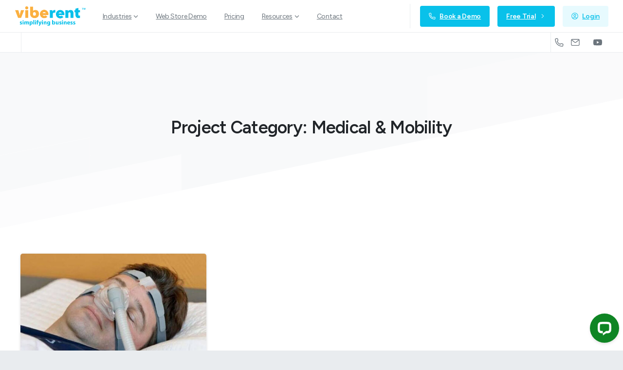

--- FILE ---
content_type: text/html; charset=UTF-8
request_url: https://viberenthq.com/blog/project_category/medical-mobility/
body_size: 19987
content:
<!doctype html>
<html lang="en-US">
<head>
	<meta charset="UTF-8">
	<meta name="viewport" content="width=device-width, initial-scale=1">
	<meta name='robots' content='index, follow, max-image-preview:large, max-snippet:-1, max-video-preview:-1' />

	<!-- This site is optimized with the Yoast SEO plugin v25.8 - https://yoast.com/wordpress/plugins/seo/ -->
	<title>Medical &amp; Mobility Archives - Viberent</title>
	<link rel="canonical" href="https://viberenthq.com/blog/project_category/medical-mobility/" />
	<meta property="og:locale" content="en_US" />
	<meta property="og:type" content="article" />
	<meta property="og:title" content="Medical &amp; Mobility Archives - Viberent" />
	<meta property="og:url" content="https://viberenthq.com/blog/project_category/medical-mobility/" />
	<meta property="og:site_name" content="Viberent" />
	<meta name="twitter:card" content="summary_large_image" />
	<script type="application/ld+json" class="yoast-schema-graph">{"@context":"https://schema.org","@graph":[{"@type":"CollectionPage","@id":"https://viberenthq.com/blog/project_category/medical-mobility/","url":"https://viberenthq.com/blog/project_category/medical-mobility/","name":"Medical &amp; Mobility Archives - Viberent","isPartOf":{"@id":"https://viberenthq.com/#website"},"primaryImageOfPage":{"@id":"https://viberenthq.com/blog/project_category/medical-mobility/#primaryimage"},"image":{"@id":"https://viberenthq.com/blog/project_category/medical-mobility/#primaryimage"},"thumbnailUrl":"https://viberenthq.com/wp-content/uploads/sydney-cpap-testimonial-image.jpg","breadcrumb":{"@id":"https://viberenthq.com/blog/project_category/medical-mobility/#breadcrumb"},"inLanguage":"en-US"},{"@type":"ImageObject","inLanguage":"en-US","@id":"https://viberenthq.com/blog/project_category/medical-mobility/#primaryimage","url":"https://viberenthq.com/wp-content/uploads/sydney-cpap-testimonial-image.jpg","contentUrl":"https://viberenthq.com/wp-content/uploads/sydney-cpap-testimonial-image.jpg","width":497,"height":346},{"@type":"BreadcrumbList","@id":"https://viberenthq.com/blog/project_category/medical-mobility/#breadcrumb","itemListElement":[{"@type":"ListItem","position":1,"name":"Home","item":"https://viberenthq.com/"},{"@type":"ListItem","position":2,"name":"Medical &amp; Mobility"}]},{"@type":"WebSite","@id":"https://viberenthq.com/#website","url":"https://viberenthq.com/","name":"Viberent","description":"Simplifying Business | Rental Software","publisher":{"@id":"https://viberenthq.com/#organization"},"potentialAction":[{"@type":"SearchAction","target":{"@type":"EntryPoint","urlTemplate":"https://viberenthq.com/?s={search_term_string}"},"query-input":{"@type":"PropertyValueSpecification","valueRequired":true,"valueName":"search_term_string"}}],"inLanguage":"en-US"},{"@type":"Organization","@id":"https://viberenthq.com/#organization","name":"Viberent","url":"https://viberenthq.com/","logo":{"@type":"ImageObject","inLanguage":"en-US","@id":"https://viberenthq.com/#/schema/logo/image/","url":"https://viberenthq.com/wp-content/uploads/viberent_tm.png","contentUrl":"https://viberenthq.com/wp-content/uploads/viberent_tm.png","width":1158,"height":316,"caption":"Viberent"},"image":{"@id":"https://viberenthq.com/#/schema/logo/image/"}}]}</script>
	<!-- / Yoast SEO plugin. -->


<link rel='dns-prefetch' href='//connect.livechatinc.com' />
<link rel='dns-prefetch' href='//hcaptcha.com' />
<link rel="alternate" type="application/rss+xml" title="Viberent &raquo; Feed" href="https://viberenthq.com/feed/" />
<link rel="alternate" type="application/rss+xml" title="Viberent &raquo; Comments Feed" href="https://viberenthq.com/comments/feed/" />
<link rel="alternate" type="application/rss+xml" title="Viberent &raquo; Medical &amp; Mobility Project Category Feed" href="https://viberenthq.com/blog/project_category/medical-mobility/feed/" />
<script type="text/javascript">
/* <![CDATA[ */
window._wpemojiSettings = {"baseUrl":"https:\/\/s.w.org\/images\/core\/emoji\/16.0.1\/72x72\/","ext":".png","svgUrl":"https:\/\/s.w.org\/images\/core\/emoji\/16.0.1\/svg\/","svgExt":".svg","source":{"concatemoji":"https:\/\/viberenthq.com\/wp-includes\/js\/wp-emoji-release.min.js?ver=6.8.3"}};
/*! This file is auto-generated */
!function(s,n){var o,i,e;function c(e){try{var t={supportTests:e,timestamp:(new Date).valueOf()};sessionStorage.setItem(o,JSON.stringify(t))}catch(e){}}function p(e,t,n){e.clearRect(0,0,e.canvas.width,e.canvas.height),e.fillText(t,0,0);var t=new Uint32Array(e.getImageData(0,0,e.canvas.width,e.canvas.height).data),a=(e.clearRect(0,0,e.canvas.width,e.canvas.height),e.fillText(n,0,0),new Uint32Array(e.getImageData(0,0,e.canvas.width,e.canvas.height).data));return t.every(function(e,t){return e===a[t]})}function u(e,t){e.clearRect(0,0,e.canvas.width,e.canvas.height),e.fillText(t,0,0);for(var n=e.getImageData(16,16,1,1),a=0;a<n.data.length;a++)if(0!==n.data[a])return!1;return!0}function f(e,t,n,a){switch(t){case"flag":return n(e,"\ud83c\udff3\ufe0f\u200d\u26a7\ufe0f","\ud83c\udff3\ufe0f\u200b\u26a7\ufe0f")?!1:!n(e,"\ud83c\udde8\ud83c\uddf6","\ud83c\udde8\u200b\ud83c\uddf6")&&!n(e,"\ud83c\udff4\udb40\udc67\udb40\udc62\udb40\udc65\udb40\udc6e\udb40\udc67\udb40\udc7f","\ud83c\udff4\u200b\udb40\udc67\u200b\udb40\udc62\u200b\udb40\udc65\u200b\udb40\udc6e\u200b\udb40\udc67\u200b\udb40\udc7f");case"emoji":return!a(e,"\ud83e\udedf")}return!1}function g(e,t,n,a){var r="undefined"!=typeof WorkerGlobalScope&&self instanceof WorkerGlobalScope?new OffscreenCanvas(300,150):s.createElement("canvas"),o=r.getContext("2d",{willReadFrequently:!0}),i=(o.textBaseline="top",o.font="600 32px Arial",{});return e.forEach(function(e){i[e]=t(o,e,n,a)}),i}function t(e){var t=s.createElement("script");t.src=e,t.defer=!0,s.head.appendChild(t)}"undefined"!=typeof Promise&&(o="wpEmojiSettingsSupports",i=["flag","emoji"],n.supports={everything:!0,everythingExceptFlag:!0},e=new Promise(function(e){s.addEventListener("DOMContentLoaded",e,{once:!0})}),new Promise(function(t){var n=function(){try{var e=JSON.parse(sessionStorage.getItem(o));if("object"==typeof e&&"number"==typeof e.timestamp&&(new Date).valueOf()<e.timestamp+604800&&"object"==typeof e.supportTests)return e.supportTests}catch(e){}return null}();if(!n){if("undefined"!=typeof Worker&&"undefined"!=typeof OffscreenCanvas&&"undefined"!=typeof URL&&URL.createObjectURL&&"undefined"!=typeof Blob)try{var e="postMessage("+g.toString()+"("+[JSON.stringify(i),f.toString(),p.toString(),u.toString()].join(",")+"));",a=new Blob([e],{type:"text/javascript"}),r=new Worker(URL.createObjectURL(a),{name:"wpTestEmojiSupports"});return void(r.onmessage=function(e){c(n=e.data),r.terminate(),t(n)})}catch(e){}c(n=g(i,f,p,u))}t(n)}).then(function(e){for(var t in e)n.supports[t]=e[t],n.supports.everything=n.supports.everything&&n.supports[t],"flag"!==t&&(n.supports.everythingExceptFlag=n.supports.everythingExceptFlag&&n.supports[t]);n.supports.everythingExceptFlag=n.supports.everythingExceptFlag&&!n.supports.flag,n.DOMReady=!1,n.readyCallback=function(){n.DOMReady=!0}}).then(function(){return e}).then(function(){var e;n.supports.everything||(n.readyCallback(),(e=n.source||{}).concatemoji?t(e.concatemoji):e.wpemoji&&e.twemoji&&(t(e.twemoji),t(e.wpemoji)))}))}((window,document),window._wpemojiSettings);
/* ]]> */
</script>
<link rel='stylesheet' id='text-icons-style-css' href='https://viberenthq.com/wp-content/plugins/wp-live-chat-software-for-wordpress//includes/css/text-icons.css?ver=5.0.8' type='text/css' media='all' />
<style id='wp-emoji-styles-inline-css' type='text/css'>

	img.wp-smiley, img.emoji {
		display: inline !important;
		border: none !important;
		box-shadow: none !important;
		height: 1em !important;
		width: 1em !important;
		margin: 0 0.07em !important;
		vertical-align: -0.1em !important;
		background: none !important;
		padding: 0 !important;
	}
</style>
<link rel='stylesheet' id='wp-block-library-css' href='https://viberenthq.com/wp-includes/css/dist/block-library/style.min.css?ver=6.8.3' type='text/css' media='all' />
<style id='pixfort-core-pix-small-search-style-inline-css' type='text/css'>


</style>
<style id='pixfort-core-pix-recent-posts-style-inline-css' type='text/css'>
.recent-posts-block{margin:0;padding:0;list-style:none}.recent-posts-block .pix-list-item{margin-bottom:10px;width:100%;clear:both}.recent-posts-block .pix-card{position:relative;max-width:100%;background-color:#212529;padding:0px;background-clip:border-box;border:0px solid rgba(0,0,0,.125);border-radius:5px}.recent-posts-block .pix-card a{color:#fff;text-decoration:none;pointer-events:none}.recent-posts-block .pix-card .d-flex{height:auto}.recent-posts-block .pix-fit-cover{position:absolute;top:0;left:0;width:100%;height:100%;-o-object-fit:cover;object-fit:cover}.recent-posts-block .pix-opacity-4{opacity:.4}.recent-posts-block .pix-hover-opacity-6:hover{opacity:.6}.recent-posts-block .pix-opacity-5{opacity:.5}.recent-posts-block .pix-opacity-7{opacity:.7}.recent-posts-block .pix-hover-opacity-10:hover{opacity:1}.recent-posts-block .pix-mb-10{margin-bottom:10px}.recent-posts-block .pix-p-20{padding:20px}.recent-posts-block .line-clamp-2{display:-webkit-box;-webkit-line-clamp:2;-webkit-box-orient:vertical;overflow:hidden}.recent-posts-block .rounded-xl{border-radius:.5rem}.recent-posts-block .shadow-hover:hover{-webkit-box-shadow:0 .5rem 1rem rgba(0,0,0,.15);box-shadow:0 .5rem 1rem rgba(0,0,0,.15)}.recent-posts-block .fly-sm{-webkit-transition:-webkit-transform .2s ease-in-out;transition:-webkit-transform .2s ease-in-out;transition:transform .2s ease-in-out;transition:transform .2s ease-in-out, -webkit-transform .2s ease-in-out}.recent-posts-block .fly-sm:hover{-webkit-transform:translateY(-5px);transform:translateY(-5px)}.recent-posts-block img{max-width:100%;height:auto}

</style>
<style id='pixfort-core-pix-promo-box-style-inline-css' type='text/css'>
.wp-block-pixfort-core-pix-promo-box .pix-promo-box{position:relative;min-height:350px;border-radius:5px;overflow:hidden;background-color:#212529;margin:1rem 0;display:-webkit-box;display:-ms-flexbox;display:flex;-webkit-box-align:end;-ms-flex-align:end;align-items:flex-end}.wp-block-pixfort-core-pix-promo-box .pix-promo-box:hover svg{margin-left:8px}.wp-block-pixfort-core-pix-promo-box .pix-promo-box img{-webkit-transition:all .4s cubic-bezier(0.165, 0.84, 0.44, 1);transition:all .4s cubic-bezier(0.165, 0.84, 0.44, 1);opacity:.4;-webkit-transform:none;transform:none}.wp-block-pixfort-core-pix-promo-box .pix-promo-box img:hover{opacity:.6;-webkit-transform:scale(1.05);transform:scale(1.05)}.wp-block-pixfort-core-pix-promo-box .pix-promo-box-bg{position:absolute;top:0;left:0;right:0;bottom:0;z-index:1}.wp-block-pixfort-core-pix-promo-box .pix-promo-box-bg img{width:100%;height:100%;-o-object-fit:cover;object-fit:cover}.wp-block-pixfort-core-pix-promo-box .pix-promo-box-badge{display:inline-block;z-index:2;background-color:rgba(0,0,0,.5);color:rgba(255,255,255,.5);padding:.25rem .5rem;border-radius:.25rem;font-size:.875rem}.wp-block-pixfort-core-pix-promo-box .pix-promo-box-content{position:relative;z-index:2;padding:2rem;color:#fff;text-shadow:0 1px 2px rgba(0,0,0,.2)}.wp-block-pixfort-core-pix-promo-box .pix-promo-box-content h4{margin-top:10px;margin-bottom:10px;font-size:30px;font-weight:600}.wp-block-pixfort-core-pix-promo-box .pix-promo-box-content a{display:inline-block;color:rgba(255,255,255,.6) !important;font-weight:700;text-decoration:none;font-size:16px;line-height:1.4;display:-webkit-box;display:-ms-flexbox;display:flex;-webkit-box-align:center;-ms-flex-align:center;align-items:center;-webkit-box-shadow:none !important;box-shadow:none !important}.wp-block-pixfort-core-pix-promo-box .pix-promo-box-content a svg{width:1em;height:1em;-webkit-transition:all .4s cubic-bezier(0.165, 0.84, 0.44, 1);transition:all .4s cubic-bezier(0.165, 0.84, 0.44, 1)}

</style>
<style id='pixfort-core-categories-style-inline-css' type='text/css'>
.pix_categories_widget a{display:-webkit-box;display:-ms-flexbox;display:flex;-webkit-box-align:center;-ms-flex-align:center;align-items:center;width:100%;-webkit-box-pack:center;-ms-flex-pack:center;justify-content:center;background-color:#fff;-webkit-box-shadow:0 2px 5px rgba(0,0,0,.08);box-shadow:0 2px 5px rgba(0,0,0,.08);-webkit-transition:all .2s;transition:all .2s;border-radius:.375rem;margin-bottom:10px;padding:5px;text-align:center;font-size:14px;font-weight:700;color:inherit;min-height:40px;text-decoration:none;color:#6c757d}.pix_categories_widget a:hover{-webkit-box-shadow:0 4px 8px rgba(0,0,0,.12);box-shadow:0 4px 8px rgba(0,0,0,.12);color:#212529}

</style>
<style id='pixfort-core-social-links-style-inline-css' type='text/css'>
.social-links-block{display:-webkit-box;display:-ms-flexbox;display:flex;gap:10px}.social-links-block a{text-decoration:none;color:inherit}.social-links-block img{width:24px;height:24px}.wp-block-pixfort-core-social-links .pix-social_widget{display:-webkit-box;display:-ms-flexbox;display:flex;-ms-flex-wrap:wrap;flex-wrap:wrap;-webkit-box-align:center;-ms-flex-align:center;align-items:center}.wp-block-pixfort-core-social-links .pix-icon-preview{line-height:0}.wp-block-pixfort-core-social-links .pix-icon-preview img{width:20px;height:20px;opacity:.7;-webkit-transition:all .4s ease;transition:all .4s ease}.wp-block-pixfort-core-social-links .pix-social-item:hover .pix-icon-preview img{opacity:1}.wp-block-pixfort-core-social-links .d-inline-block{width:40px;height:40px;border-radius:5px;-webkit-transition:all .4s ease;transition:all .4s ease}.wp-block-pixfort-core-social-links .shadow-sm{-webkit-box-shadow:0 .125rem .25rem rgba(0,0,0,.075);box-shadow:0 .125rem .25rem rgba(0,0,0,.075);border-radius:100%}.wp-block-pixfort-core-social-links .shadow-hover-sm:hover{-webkit-box-shadow:0 .25rem .5rem rgba(0,0,0,.09);box-shadow:0 .25rem .5rem rgba(0,0,0,.09)}.wp-block-pixfort-core-social-links .fly-sm{-webkit-transition:all .4s cubic-bezier(0.165, 0.84, 0.44, 1);transition:all .4s cubic-bezier(0.165, 0.84, 0.44, 1)}.wp-block-pixfort-core-social-links .fly-sm:hover{-webkit-transform:translateY(-3px);transform:translateY(-3px)}.wp-block-pixfort-core-social-links .pix-mr-10{margin-right:10px}.wp-block-pixfort-core-social-links .mb-2{margin-bottom:.5rem}.wp-block-pixfort-core-social-links .pix-py-10{padding-top:10px;padding-bottom:10px}.wp-block-pixfort-core-social-links .d-flex{display:-webkit-box;display:-ms-flexbox;display:flex}.wp-block-pixfort-core-social-links .align-items-center{-webkit-box-align:center;-ms-flex-align:center;align-items:center}.wp-block-pixfort-core-social-links .justify-content-center{-webkit-box-pack:center;-ms-flex-pack:center;justify-content:center}.wp-block-pixfort-core-social-links .h-100{height:100%}.wp-block-pixfort-core-social-links .text-body-default{color:#333}.wp-block-pixfort-core-social-links .bg-white{background-color:#fff}

</style>
<style id='global-styles-inline-css' type='text/css'>
:root{--wp--preset--aspect-ratio--square: 1;--wp--preset--aspect-ratio--4-3: 4/3;--wp--preset--aspect-ratio--3-4: 3/4;--wp--preset--aspect-ratio--3-2: 3/2;--wp--preset--aspect-ratio--2-3: 2/3;--wp--preset--aspect-ratio--16-9: 16/9;--wp--preset--aspect-ratio--9-16: 9/16;--wp--preset--color--black: #000000;--wp--preset--color--cyan-bluish-gray: #abb8c3;--wp--preset--color--white: #ffffff;--wp--preset--color--pale-pink: #f78da7;--wp--preset--color--vivid-red: #cf2e2e;--wp--preset--color--luminous-vivid-orange: #ff6900;--wp--preset--color--luminous-vivid-amber: #fcb900;--wp--preset--color--light-green-cyan: #7bdcb5;--wp--preset--color--vivid-green-cyan: #00d084;--wp--preset--color--pale-cyan-blue: #8ed1fc;--wp--preset--color--vivid-cyan-blue: #0693e3;--wp--preset--color--vivid-purple: #9b51e0;--wp--preset--gradient--vivid-cyan-blue-to-vivid-purple: linear-gradient(135deg,rgba(6,147,227,1) 0%,rgb(155,81,224) 100%);--wp--preset--gradient--light-green-cyan-to-vivid-green-cyan: linear-gradient(135deg,rgb(122,220,180) 0%,rgb(0,208,130) 100%);--wp--preset--gradient--luminous-vivid-amber-to-luminous-vivid-orange: linear-gradient(135deg,rgba(252,185,0,1) 0%,rgba(255,105,0,1) 100%);--wp--preset--gradient--luminous-vivid-orange-to-vivid-red: linear-gradient(135deg,rgba(255,105,0,1) 0%,rgb(207,46,46) 100%);--wp--preset--gradient--very-light-gray-to-cyan-bluish-gray: linear-gradient(135deg,rgb(238,238,238) 0%,rgb(169,184,195) 100%);--wp--preset--gradient--cool-to-warm-spectrum: linear-gradient(135deg,rgb(74,234,220) 0%,rgb(151,120,209) 20%,rgb(207,42,186) 40%,rgb(238,44,130) 60%,rgb(251,105,98) 80%,rgb(254,248,76) 100%);--wp--preset--gradient--blush-light-purple: linear-gradient(135deg,rgb(255,206,236) 0%,rgb(152,150,240) 100%);--wp--preset--gradient--blush-bordeaux: linear-gradient(135deg,rgb(254,205,165) 0%,rgb(254,45,45) 50%,rgb(107,0,62) 100%);--wp--preset--gradient--luminous-dusk: linear-gradient(135deg,rgb(255,203,112) 0%,rgb(199,81,192) 50%,rgb(65,88,208) 100%);--wp--preset--gradient--pale-ocean: linear-gradient(135deg,rgb(255,245,203) 0%,rgb(182,227,212) 50%,rgb(51,167,181) 100%);--wp--preset--gradient--electric-grass: linear-gradient(135deg,rgb(202,248,128) 0%,rgb(113,206,126) 100%);--wp--preset--gradient--midnight: linear-gradient(135deg,rgb(2,3,129) 0%,rgb(40,116,252) 100%);--wp--preset--font-size--small: 13px;--wp--preset--font-size--medium: 20px;--wp--preset--font-size--large: 36px;--wp--preset--font-size--x-large: 42px;--wp--preset--spacing--20: 0.44rem;--wp--preset--spacing--30: 0.67rem;--wp--preset--spacing--40: 1rem;--wp--preset--spacing--50: 1.5rem;--wp--preset--spacing--60: 2.25rem;--wp--preset--spacing--70: 3.38rem;--wp--preset--spacing--80: 5.06rem;--wp--preset--shadow--natural: 6px 6px 9px rgba(0, 0, 0, 0.2);--wp--preset--shadow--deep: 12px 12px 50px rgba(0, 0, 0, 0.4);--wp--preset--shadow--sharp: 6px 6px 0px rgba(0, 0, 0, 0.2);--wp--preset--shadow--outlined: 6px 6px 0px -3px rgba(255, 255, 255, 1), 6px 6px rgba(0, 0, 0, 1);--wp--preset--shadow--crisp: 6px 6px 0px rgba(0, 0, 0, 1);}:where(body) { margin: 0; }.wp-site-blocks > .alignleft { float: left; margin-right: 2em; }.wp-site-blocks > .alignright { float: right; margin-left: 2em; }.wp-site-blocks > .aligncenter { justify-content: center; margin-left: auto; margin-right: auto; }:where(.is-layout-flex){gap: 0.5em;}:where(.is-layout-grid){gap: 0.5em;}.is-layout-flow > .alignleft{float: left;margin-inline-start: 0;margin-inline-end: 2em;}.is-layout-flow > .alignright{float: right;margin-inline-start: 2em;margin-inline-end: 0;}.is-layout-flow > .aligncenter{margin-left: auto !important;margin-right: auto !important;}.is-layout-constrained > .alignleft{float: left;margin-inline-start: 0;margin-inline-end: 2em;}.is-layout-constrained > .alignright{float: right;margin-inline-start: 2em;margin-inline-end: 0;}.is-layout-constrained > .aligncenter{margin-left: auto !important;margin-right: auto !important;}.is-layout-constrained > :where(:not(.alignleft):not(.alignright):not(.alignfull)){margin-left: auto !important;margin-right: auto !important;}body .is-layout-flex{display: flex;}.is-layout-flex{flex-wrap: wrap;align-items: center;}.is-layout-flex > :is(*, div){margin: 0;}body .is-layout-grid{display: grid;}.is-layout-grid > :is(*, div){margin: 0;}body{padding-top: 0px;padding-right: 0px;padding-bottom: 0px;padding-left: 0px;}a:where(:not(.wp-element-button)){text-decoration: underline;}:root :where(.wp-element-button, .wp-block-button__link){background-color: #32373c;border-width: 0;color: #fff;font-family: inherit;font-size: inherit;line-height: inherit;padding: calc(0.667em + 2px) calc(1.333em + 2px);text-decoration: none;}.has-black-color{color: var(--wp--preset--color--black) !important;}.has-cyan-bluish-gray-color{color: var(--wp--preset--color--cyan-bluish-gray) !important;}.has-white-color{color: var(--wp--preset--color--white) !important;}.has-pale-pink-color{color: var(--wp--preset--color--pale-pink) !important;}.has-vivid-red-color{color: var(--wp--preset--color--vivid-red) !important;}.has-luminous-vivid-orange-color{color: var(--wp--preset--color--luminous-vivid-orange) !important;}.has-luminous-vivid-amber-color{color: var(--wp--preset--color--luminous-vivid-amber) !important;}.has-light-green-cyan-color{color: var(--wp--preset--color--light-green-cyan) !important;}.has-vivid-green-cyan-color{color: var(--wp--preset--color--vivid-green-cyan) !important;}.has-pale-cyan-blue-color{color: var(--wp--preset--color--pale-cyan-blue) !important;}.has-vivid-cyan-blue-color{color: var(--wp--preset--color--vivid-cyan-blue) !important;}.has-vivid-purple-color{color: var(--wp--preset--color--vivid-purple) !important;}.has-black-background-color{background-color: var(--wp--preset--color--black) !important;}.has-cyan-bluish-gray-background-color{background-color: var(--wp--preset--color--cyan-bluish-gray) !important;}.has-white-background-color{background-color: var(--wp--preset--color--white) !important;}.has-pale-pink-background-color{background-color: var(--wp--preset--color--pale-pink) !important;}.has-vivid-red-background-color{background-color: var(--wp--preset--color--vivid-red) !important;}.has-luminous-vivid-orange-background-color{background-color: var(--wp--preset--color--luminous-vivid-orange) !important;}.has-luminous-vivid-amber-background-color{background-color: var(--wp--preset--color--luminous-vivid-amber) !important;}.has-light-green-cyan-background-color{background-color: var(--wp--preset--color--light-green-cyan) !important;}.has-vivid-green-cyan-background-color{background-color: var(--wp--preset--color--vivid-green-cyan) !important;}.has-pale-cyan-blue-background-color{background-color: var(--wp--preset--color--pale-cyan-blue) !important;}.has-vivid-cyan-blue-background-color{background-color: var(--wp--preset--color--vivid-cyan-blue) !important;}.has-vivid-purple-background-color{background-color: var(--wp--preset--color--vivid-purple) !important;}.has-black-border-color{border-color: var(--wp--preset--color--black) !important;}.has-cyan-bluish-gray-border-color{border-color: var(--wp--preset--color--cyan-bluish-gray) !important;}.has-white-border-color{border-color: var(--wp--preset--color--white) !important;}.has-pale-pink-border-color{border-color: var(--wp--preset--color--pale-pink) !important;}.has-vivid-red-border-color{border-color: var(--wp--preset--color--vivid-red) !important;}.has-luminous-vivid-orange-border-color{border-color: var(--wp--preset--color--luminous-vivid-orange) !important;}.has-luminous-vivid-amber-border-color{border-color: var(--wp--preset--color--luminous-vivid-amber) !important;}.has-light-green-cyan-border-color{border-color: var(--wp--preset--color--light-green-cyan) !important;}.has-vivid-green-cyan-border-color{border-color: var(--wp--preset--color--vivid-green-cyan) !important;}.has-pale-cyan-blue-border-color{border-color: var(--wp--preset--color--pale-cyan-blue) !important;}.has-vivid-cyan-blue-border-color{border-color: var(--wp--preset--color--vivid-cyan-blue) !important;}.has-vivid-purple-border-color{border-color: var(--wp--preset--color--vivid-purple) !important;}.has-vivid-cyan-blue-to-vivid-purple-gradient-background{background: var(--wp--preset--gradient--vivid-cyan-blue-to-vivid-purple) !important;}.has-light-green-cyan-to-vivid-green-cyan-gradient-background{background: var(--wp--preset--gradient--light-green-cyan-to-vivid-green-cyan) !important;}.has-luminous-vivid-amber-to-luminous-vivid-orange-gradient-background{background: var(--wp--preset--gradient--luminous-vivid-amber-to-luminous-vivid-orange) !important;}.has-luminous-vivid-orange-to-vivid-red-gradient-background{background: var(--wp--preset--gradient--luminous-vivid-orange-to-vivid-red) !important;}.has-very-light-gray-to-cyan-bluish-gray-gradient-background{background: var(--wp--preset--gradient--very-light-gray-to-cyan-bluish-gray) !important;}.has-cool-to-warm-spectrum-gradient-background{background: var(--wp--preset--gradient--cool-to-warm-spectrum) !important;}.has-blush-light-purple-gradient-background{background: var(--wp--preset--gradient--blush-light-purple) !important;}.has-blush-bordeaux-gradient-background{background: var(--wp--preset--gradient--blush-bordeaux) !important;}.has-luminous-dusk-gradient-background{background: var(--wp--preset--gradient--luminous-dusk) !important;}.has-pale-ocean-gradient-background{background: var(--wp--preset--gradient--pale-ocean) !important;}.has-electric-grass-gradient-background{background: var(--wp--preset--gradient--electric-grass) !important;}.has-midnight-gradient-background{background: var(--wp--preset--gradient--midnight) !important;}.has-small-font-size{font-size: var(--wp--preset--font-size--small) !important;}.has-medium-font-size{font-size: var(--wp--preset--font-size--medium) !important;}.has-large-font-size{font-size: var(--wp--preset--font-size--large) !important;}.has-x-large-font-size{font-size: var(--wp--preset--font-size--x-large) !important;}
:where(.wp-block-post-template.is-layout-flex){gap: 1.25em;}:where(.wp-block-post-template.is-layout-grid){gap: 1.25em;}
:where(.wp-block-columns.is-layout-flex){gap: 2em;}:where(.wp-block-columns.is-layout-grid){gap: 2em;}
:root :where(.wp-block-pullquote){font-size: 1.5em;line-height: 1.6;}
</style>
<link rel='stylesheet' id='essentials-child-style-css' href='https://viberenthq.com/wp-content/themes/viberent/style.css?ver=6.8.3' type='text/css' media='all' />
<link rel='stylesheet' id='pixfort-bootstrap-css' href='https://viberenthq.com/wp-content/themes/essentials/inc/css/bootstrap.min.css?ver=3.2.19' type='text/css' media='all' />
<link rel='stylesheet' id='divi-builder-style-css' href='https://viberenthq.com/wp-content/plugins/divi-builder/css/style-static.min.css?ver=4.27.4' type='text/css' media='all' />
<link rel='stylesheet' id='pixfort-core-style-css' href='https://viberenthq.com/wp-content/uploads/wp-scss-cache/pixfort-core-style.css?ver=29453485' type='text/css' media='all' />
<link rel='stylesheet' id='pixfort-main-styles-css' href='https://viberenthq.com/wp-content/plugins/pixfort-core/includes/assets/css/common/main.min.css?ver=3.2.19' type='text/css' media='all' />
<link rel='stylesheet' id='pixfort-header-styles-css' href='https://viberenthq.com/wp-content/plugins/pixfort-core/includes/assets/css/header.min.css?ver=3.2.19' type='text/css' media='all' />
<style id='pixfort-custom-header-style-inline-css' type='text/css'>
.pixfort-area-content[data-area=topbar] { --pix-header-bg-color: var(--pix-white); --pix-header-text-color: var(--pix-body-default); }.pixfort-area-content[data-area=header] { --pix-header-bg-color: var(--pix-white); --pix-display-header-scroll-blur: none; --pix-opacity-header-scroll-blur: 0; --pix-header-scroll-bg-color: var(--pix-white); --pix-header-text-color: var(--pix-body-default); --pix-header-scroll-text-color: var(--pix-body-default); --pix-header-area-line-color: var(--pix-gray-2); --pix-scroll-header-shadow: var(--pix-shadow-lg); }.pixfort-area-content[data-area=stack] { --pix-header-bg-color: var(--pix-white); --pix-header-text-color: var(--pix-body-default); --pix-header-area-line-color: var(--pix-gray-2); }.pixfort-area-content[data-area=m_topbar] { --pix-header-bg-color: var(--pix-white); --pix-header-text-color: var(--pix-body-default); --pix-header-area-line-color: var(--pix-gray-2); }.pixfort-area-content[data-area=m_header] { --pix-header-bg-color: var(--pix-white); --pix-header-text-color: var(--pix-body-default); --pix-scroll-header-shadow: var(--pix-shadow-lg); }.pixfort-area-content[data-area=m_stack] { --pix-header-bg-color: var(--pix-white); --pix-header-text-color: var(--pix-body-default); }
</style>
<script type="text/javascript" id="text-connect-js-extra">
/* <![CDATA[ */
var textConnect = {"addons":["elementor"],"ajax_url":"https:\/\/viberenthq.com\/wp-admin\/admin-ajax.php","visitor":null};
/* ]]> */
</script>
<script type="text/javascript" src="https://viberenthq.com/wp-content/plugins/wp-live-chat-software-for-wordpress//includes/js/textConnect.js?ver=5.0.8" id="text-connect-js"></script>
<script type="text/javascript" src="https://viberenthq.com/wp-includes/js/jquery/jquery.min.js?ver=3.7.1" id="jquery-core-js"></script>
<link rel="https://api.w.org/" href="https://viberenthq.com/wp-json/" /><link rel="alternate" title="JSON" type="application/json" href="https://viberenthq.com/wp-json/wp/v2/project_category/38" /><!-- start Simple Custom CSS and JS -->
<!-- Google Tag Manager -->
<script>(function(w,d,s,l,i){w[l]=w[l]||[];w[l].push({'gtm.start':
new Date().getTime(),event:'gtm.js'});var f=d.getElementsByTagName(s)[0],
j=d.createElement(s),dl=l!='dataLayer'?'&l='+l:'';j.async=true;j.src=
'https://www.googletagmanager.com/gtm.js?id='+i+dl;f.parentNode.insertBefore(j,f);
})(window,document,'script','dataLayer','GTM-5R27BPK');</script>
<!-- End Google Tag Manager -->

<script>
  (function(i,s,o,g,r,a,m){i['GoogleAnalyticsObject']=r;i[r]=i[r]||function(){
  (i[r].q=i[r].q||[]).push(arguments)},i[r].l=1*new Date();a=s.createElement(o),
  m=s.getElementsByTagName(o)[0];a.async=1;a.src=g;m.parentNode.insertBefore(a,m)
  })(window,document,'script','https://www.google-analytics.com/analytics.js','ga');

  ga('create', 'UA-59789837-1', 'auto');
  ga('send', 'pageview');

</script>

<link rel="stylesheet" href="https://use.typekit.net/gkm8aba.css">

<!-- Google tag (gtag.js) --> <script async src="https://www.googletagmanager.com/gtag/js?id=AW-621100876"></script> <script> window.dataLayer = window.dataLayer || []; function gtag(){dataLayer.push(arguments);} gtag('js', new Date()); gtag('config', 'AW-621100876'); </script>


<!-- Leadfeeder -->
<script> (function(ss,ex){ window.ldfdr=window.ldfdr||function(){(ldfdr._q=ldfdr._q||[]).push([].slice.call(arguments));}; (function(d,s){ fs=d.getElementsByTagName(s)[0]; function ce(src){ var cs=d.createElement(s); cs.src=src; cs.async=1; fs.parentNode.insertBefore(cs,fs); }; ce('https://sc.lfeeder.com/lftracker_v1_'+ss+(ex?'_'+ex:'')+'.js'); })(document,'script'); })('kn9Eq4REeob7RlvP'); </script>

<script type="text/javascript">
    (function(c,l,a,r,i,t,y){
        c[a]=c[a]||function(){(c[a].q=c[a].q||[]).push(arguments)};
        t=l.createElement(r);t.async=1;t.src="https://www.clarity.ms/tag/"+i;
        y=l.getElementsByTagName(r)[0];y.parentNode.insertBefore(t,y);
    })(window, document, "clarity", "script", "odemgphzxf");
</script>

<!-- Google tag (gtag.js) -->
<script async src="https://www.googletagmanager.com/gtag/js?id=G-0B89ECRXPN"></script>
<script>
  window.dataLayer = window.dataLayer || [];
  function gtag(){dataLayer.push(arguments);}
  gtag('js', new Date());

  gtag('config', 'G-0B89ECRXPN');
</script><!-- end Simple Custom CSS and JS -->
<style>
.h-captcha{position:relative;display:block;margin-bottom:2rem;padding:0;clear:both}.h-captcha[data-size="normal"]{width:303px;height:78px}.h-captcha[data-size="compact"]{width:164px;height:144px}.h-captcha[data-size="invisible"]{display:none}.h-captcha::before{content:'';display:block;position:absolute;top:0;left:0;background:url(https://viberenthq.com/wp-content/plugins/hcaptcha-for-forms-and-more/assets/images/hcaptcha-div-logo.svg) no-repeat;border:1px solid #fff0;border-radius:4px}.h-captcha[data-size="normal"]::before{width:300px;height:74px;background-position:94% 28%}.h-captcha[data-size="compact"]::before{width:156px;height:136px;background-position:50% 79%}.h-captcha[data-theme="light"]::before,body.is-light-theme .h-captcha[data-theme="auto"]::before,.h-captcha[data-theme="auto"]::before{background-color:#fafafa;border:1px solid #e0e0e0}.h-captcha[data-theme="dark"]::before,body.is-dark-theme .h-captcha[data-theme="auto"]::before,html.wp-dark-mode-active .h-captcha[data-theme="auto"]::before,html.drdt-dark-mode .h-captcha[data-theme="auto"]::before{background-image:url(https://viberenthq.com/wp-content/plugins/hcaptcha-for-forms-and-more/assets/images/hcaptcha-div-logo-white.svg);background-repeat:no-repeat;background-color:#333;border:1px solid #f5f5f5}@media (prefers-color-scheme:dark){.h-captcha[data-theme="auto"]::before{background-image:url(https://viberenthq.com/wp-content/plugins/hcaptcha-for-forms-and-more/assets/images/hcaptcha-div-logo-white.svg);background-repeat:no-repeat;background-color:#333;border:1px solid #f5f5f5}}.h-captcha[data-theme="custom"]::before{background-color:initial}.h-captcha[data-size="invisible"]::before{display:none}.h-captcha iframe{position:relative}div[style*="z-index: 2147483647"] div[style*="border-width: 11px"][style*="position: absolute"][style*="pointer-events: none"]{border-style:none}
</style>
<meta name="generator" content="Elementor 3.33.2; features: e_font_icon_svg, additional_custom_breakpoints; settings: css_print_method-external, google_font-enabled, font_display-swap">
			<style>
				.e-con.e-parent:nth-of-type(n+4):not(.e-lazyloaded):not(.e-no-lazyload),
				.e-con.e-parent:nth-of-type(n+4):not(.e-lazyloaded):not(.e-no-lazyload) * {
					background-image: none !important;
				}
				@media screen and (max-height: 1024px) {
					.e-con.e-parent:nth-of-type(n+3):not(.e-lazyloaded):not(.e-no-lazyload),
					.e-con.e-parent:nth-of-type(n+3):not(.e-lazyloaded):not(.e-no-lazyload) * {
						background-image: none !important;
					}
				}
				@media screen and (max-height: 640px) {
					.e-con.e-parent:nth-of-type(n+2):not(.e-lazyloaded):not(.e-no-lazyload),
					.e-con.e-parent:nth-of-type(n+2):not(.e-lazyloaded):not(.e-no-lazyload) * {
						background-image: none !important;
					}
				}
			</style>
			<style>
span[data-name="hcap-cf7"] .h-captcha{margin-bottom:0}span[data-name="hcap-cf7"]~input[type="submit"],span[data-name="hcap-cf7"]~button[type="submit"]{margin-top:2rem}
</style>
<link rel="icon" href="https://viberenthq.com/wp-content/uploads/vibrent-favicon-75x75.webp" sizes="32x32" />
<link rel="icon" href="https://viberenthq.com/wp-content/uploads/vibrent-favicon.webp" sizes="192x192" />
<link rel="apple-touch-icon" href="https://viberenthq.com/wp-content/uploads/vibrent-favicon.webp" />
<meta name="msapplication-TileImage" content="https://viberenthq.com/wp-content/uploads/vibrent-favicon.webp" />
		<style type="text/css" id="wp-custom-css">
			.home_slides{
max-height:600px;
	max-width:430px;
}

.temphide{
	display:none;
}		</style>
		</head>
<body class="archive tax-project_category term-medical-mobility term-38 wp-theme-essentials wp-child-theme-viberent et_divi_builder hfeed  bg-gray-2  site-render-disable-page-transition et-pb-theme-viberent et-db elementor-default elementor-kit-9" style="">
				<div id="page" class="site">
					<header data-area="header" id="masthead" class="pixfort-header-area pixfort-area-content pix-header is-sticky pix-header-desktop d-block pix-header-normal pix-header-container-area" data-width="" data-scroll-width="">
				<div class="container">
					<div class="pix-row position-relative d-flex justify-content-between">
													<nav data-col="header_1" class="pixfort-header-col flex-1 navbar  text-center justify-content-center pix-main-menu navbar-hover-drop navbar-expand-lg navbar-light text-center justify-content-center">
										<div class=" d-flex align-items-center">
			<div class="d-inline-block " data-anim-type="disabled" style="">
											<a class="navbar-brand" href="https://viberenthq.com/" target="_self" rel="home">
								<img class="" height="40" width="156.72" src="https://viberenthq.com/wp-content/uploads/viberent_tm.png" alt="Viberent" style="height:40px;width:auto;">
															</a>
									</div>
		</div>
			<span class="mx-2"></span>
	<div id="navbarNav-820384" class="collapse navbar-collapse align-self-stretch pix-nav-dropdown-angle  pix-nav-global-active-line justify-content-start "><ul id="menu-main-menu" class="navbar-nav nav-style-megamenu align-self-stretch align-items-center "><li itemscope="itemscope" itemtype="https://www.schema.org/SiteNavigationElement" id="menu-item-4833" class="menu-item menu-item-type-custom menu-item-object-custom menu-item-has-children dropdown menu-item-4833 nav-item dropdown d-lg-flex nav-item-display align-self-stretch overflow-visible align-items-center"><a class=" secondary-font pix-nav-link text-body-default dropdown-toggle nav-link animate-in" target="_self" href="#" data-toggle="dropdown" aria-haspopup="true" aria-expanded="false" data-anim-type="fade-in" id="menu-item-dropdown-4833"><span class="pix-dropdown-title text-sm  pix-header-text">Industries<svg class="pixfort-icon pixfort-dropdown-arrow d-none" width="24" height="24"  data-name="Line/pixfort-icon-arrow-bottom-2" viewBox="2 2 20 20"><polyline fill="none" stroke="var(--pf-icon-color)" stroke-linecap="round" stroke-linejoin="round" stroke-width="var(--pf-icon-stroke-width)" points="7 9.5 12 14.5 17 9.5"/></svg></span></a>
<div class="dropdown-menu"  aria-labelledby="menu-item-dropdown-4833" role="navigation">
<div class="submenu-box pix-default-menu bg-white"><div class="container">	<div itemscope="itemscope" itemtype="https://www.schema.org/SiteNavigationElement" id="menu-item-10452" class="menu-item menu-item-type-post_type menu-item-object-page menu-item-10452 nav-item dropdown d-lg-flex nav-item-display align-self-stretch overflow-visible align-items-center w-100"><a class=" secondary-font pix-nav-link  dropdown-item" target="_self" href="https://viberenthq.com/access-equipment/"><span class="pix-dropdown-title  text-body-default ">Access Equipment</span></a></div>
	<div itemscope="itemscope" itemtype="https://www.schema.org/SiteNavigationElement" id="menu-item-10469" class="menu-item menu-item-type-post_type menu-item-object-page menu-item-10469 nav-item dropdown d-lg-flex nav-item-display align-self-stretch overflow-visible align-items-center w-100"><a class=" secondary-font pix-nav-link  dropdown-item" target="_self" href="https://viberenthq.com/av-equipment/"><span class="pix-dropdown-title  text-body-default ">AV Equipment</span></a></div>
	<div itemscope="itemscope" itemtype="https://www.schema.org/SiteNavigationElement" id="menu-item-5772" class="menu-item menu-item-type-post_type menu-item-object-page menu-item-5772 nav-item dropdown d-lg-flex nav-item-display align-self-stretch overflow-visible align-items-center w-100"><a class=" secondary-font pix-nav-link  dropdown-item" target="_self" href="https://viberenthq.com/construction/"><span class="pix-dropdown-title  text-body-default ">Construction</span></a></div>
	<div itemscope="itemscope" itemtype="https://www.schema.org/SiteNavigationElement" id="menu-item-10481" class="menu-item menu-item-type-post_type menu-item-object-page menu-item-10481 nav-item dropdown d-lg-flex nav-item-display align-self-stretch overflow-visible align-items-center w-100"><a class=" secondary-font pix-nav-link  dropdown-item" target="_self" href="https://viberenthq.com/fencing/"><span class="pix-dropdown-title  text-body-default ">Fencing</span></a></div>
	<div itemscope="itemscope" itemtype="https://www.schema.org/SiteNavigationElement" id="menu-item-5540" class="menu-item menu-item-type-post_type menu-item-object-page menu-item-5540 nav-item dropdown d-lg-flex nav-item-display align-self-stretch overflow-visible align-items-center w-100"><a class=" secondary-font pix-nav-link  dropdown-item" target="_self" href="https://viberenthq.com/mobility-equipment/"><span class="pix-dropdown-title  text-body-default ">Mobility Equipment</span></a></div>
	<div itemscope="itemscope" itemtype="https://www.schema.org/SiteNavigationElement" id="menu-item-5017" class="menu-item menu-item-type-post_type menu-item-object-page menu-item-5017 nav-item dropdown d-lg-flex nav-item-display align-self-stretch overflow-visible align-items-center w-100"><a class=" secondary-font pix-nav-link  dropdown-item" target="_self" href="https://viberenthq.com/party-events/"><span class="pix-dropdown-title  text-body-default ">Party &#038; Events</span></a></div>
	<div itemscope="itemscope" itemtype="https://www.schema.org/SiteNavigationElement" id="menu-item-5413" class="menu-item menu-item-type-post_type menu-item-object-page menu-item-5413 nav-item dropdown d-lg-flex nav-item-display align-self-stretch overflow-visible align-items-center w-100"><a class=" secondary-font pix-nav-link  dropdown-item" target="_self" href="https://viberenthq.com/plant-equipment/"><span class="pix-dropdown-title  text-body-default ">Plant &#038; Equipment</span></a></div>
	<div itemscope="itemscope" itemtype="https://www.schema.org/SiteNavigationElement" id="menu-item-5509" class="menu-item menu-item-type-post_type menu-item-object-page menu-item-5509 nav-item dropdown d-lg-flex nav-item-display align-self-stretch overflow-visible align-items-center w-100"><a class=" secondary-font pix-nav-link  dropdown-item" target="_self" href="https://viberenthq.com/portable-toilets/"><span class="pix-dropdown-title  text-body-default ">Portable Toilets</span></a></div>
	<div itemscope="itemscope" itemtype="https://www.schema.org/SiteNavigationElement" id="menu-item-5480" class="menu-item menu-item-type-post_type menu-item-object-page menu-item-5480 nav-item dropdown d-lg-flex nav-item-display align-self-stretch overflow-visible align-items-center w-100"><a class=" secondary-font pix-nav-link  dropdown-item" target="_self" href="https://viberenthq.com/property-staging/"><span class="pix-dropdown-title  text-body-default ">Property Staging</span></a></div>
	<div itemscope="itemscope" itemtype="https://www.schema.org/SiteNavigationElement" id="menu-item-10507" class="menu-item menu-item-type-post_type menu-item-object-page menu-item-10507 nav-item dropdown d-lg-flex nav-item-display align-self-stretch overflow-visible align-items-center w-100"><a class=" secondary-font pix-nav-link  dropdown-item" target="_self" href="https://viberenthq.com/scaffolding/"><span class="pix-dropdown-title  text-body-default ">Scaffolding</span></a></div>
	<div itemscope="itemscope" itemtype="https://www.schema.org/SiteNavigationElement" id="menu-item-5462" class="menu-item menu-item-type-post_type menu-item-object-page menu-item-5462 nav-item dropdown d-lg-flex nav-item-display align-self-stretch overflow-visible align-items-center w-100"><a class=" secondary-font pix-nav-link  dropdown-item" target="_self" href="https://viberenthq.com/skip-bins/"><span class="pix-dropdown-title  text-body-default ">Skip Bins</span></a></div>
	<div itemscope="itemscope" itemtype="https://www.schema.org/SiteNavigationElement" id="menu-item-10522" class="menu-item menu-item-type-post_type menu-item-object-page menu-item-10522 nav-item dropdown d-lg-flex nav-item-display align-self-stretch overflow-visible align-items-center w-100"><a class=" secondary-font pix-nav-link  dropdown-item" target="_self" href="https://viberenthq.com/trailers/"><span class="pix-dropdown-title  text-body-default ">Trailers</span></a></div>
</div>
</div>
</div>
</li>
<li itemscope="itemscope" itemtype="https://www.schema.org/SiteNavigationElement" id="menu-item-5876" class="menu-item menu-item-type-post_type menu-item-object-page menu-item-5876 nav-item dropdown d-lg-flex nav-item-display align-self-stretch overflow-visible align-items-center"><a class=" secondary-font pix-nav-link text-body-default nav-link animate-in" target="_self" href="https://viberenthq.com/web-store-demo/" data-anim-type="fade-in"><span class="pix-dropdown-title text-sm  pix-header-text">Web Store Demo</span></a></li>
<li itemscope="itemscope" itemtype="https://www.schema.org/SiteNavigationElement" id="menu-item-5533" class="menu-item menu-item-type-post_type menu-item-object-page menu-item-5533 nav-item dropdown d-lg-flex nav-item-display align-self-stretch overflow-visible align-items-center"><a class=" secondary-font pix-nav-link text-body-default nav-link animate-in" target="_self" href="https://viberenthq.com/pricing/" data-anim-type="fade-in"><span class="pix-dropdown-title text-sm  pix-header-text">Pricing</span></a></li>
<li itemscope="itemscope" itemtype="https://www.schema.org/SiteNavigationElement" id="menu-item-10423" class="menu-item menu-item-type-custom menu-item-object-custom menu-item-has-children dropdown menu-item-10423 nav-item dropdown d-lg-flex nav-item-display align-self-stretch overflow-visible align-items-center"><a class=" secondary-font pix-nav-link text-body-default dropdown-toggle nav-link animate-in" target="_self" href="#" data-toggle="dropdown" aria-haspopup="true" aria-expanded="false" data-anim-type="fade-in" id="menu-item-dropdown-10423"><span class="pix-dropdown-title text-sm  pix-header-text">Resources<svg class="pixfort-icon pixfort-dropdown-arrow d-none" width="24" height="24"  data-name="Line/pixfort-icon-arrow-bottom-2" viewBox="2 2 20 20"><polyline fill="none" stroke="var(--pf-icon-color)" stroke-linecap="round" stroke-linejoin="round" stroke-width="var(--pf-icon-stroke-width)" points="7 9.5 12 14.5 17 9.5"/></svg></span></a>
<div class="dropdown-menu"  aria-labelledby="menu-item-dropdown-10423" role="navigation">
<div class="submenu-box pix-default-menu bg-white"><div class="container">	<div itemscope="itemscope" itemtype="https://www.schema.org/SiteNavigationElement" id="menu-item-10424" class="menu-item menu-item-type-post_type menu-item-object-page menu-item-10424 nav-item dropdown d-lg-flex nav-item-display align-self-stretch overflow-visible align-items-center w-100"><a class=" secondary-font pix-nav-link  dropdown-item" target="_self" href="https://viberenthq.com/blog/"><span class="pix-dropdown-title  text-body-default ">Blog</span></a></div>
	<div itemscope="itemscope" itemtype="https://www.schema.org/SiteNavigationElement" id="menu-item-10579" class="menu-item menu-item-type-post_type menu-item-object-page menu-item-10579 nav-item dropdown d-lg-flex nav-item-display align-self-stretch overflow-visible align-items-center w-100"><a class=" secondary-font pix-nav-link  dropdown-item" target="_self" href="https://viberenthq.com/case-studies/"><span class="pix-dropdown-title  text-body-default ">Case Studies</span></a></div>
	<div itemscope="itemscope" itemtype="https://www.schema.org/SiteNavigationElement" id="menu-item-10549" class="menu-item menu-item-type-post_type menu-item-object-page menu-item-10549 nav-item dropdown d-lg-flex nav-item-display align-self-stretch overflow-visible align-items-center w-100"><a class=" secondary-font pix-nav-link  dropdown-item" target="_self" href="https://viberenthq.com/videos/"><span class="pix-dropdown-title  text-body-default ">Videos</span></a></div>
</div>
</div>
</div>
</li>
<li itemscope="itemscope" itemtype="https://www.schema.org/SiteNavigationElement" id="menu-item-5585" class="menu-item menu-item-type-post_type menu-item-object-page menu-item-5585 nav-item dropdown d-lg-flex nav-item-display align-self-stretch overflow-visible align-items-center"><a class=" secondary-font pix-nav-link text-body-default nav-link animate-in" target="_self" href="https://viberenthq.com/contact/" data-anim-type="fade-in"><span class="pix-dropdown-title text-sm  pix-header-text">Contact</span></a></li>
</ul></div>		<div class="d-inline-flex pix-px-5 align-self-stretch position-relative mx-3">
			<div class="bg-gray-2 pix-header-divider  " data-color="gray-2" data-scroll-color=""></div>
					</div>
				<div class="d-inline-flex align-items-center d-inline-block2 text-sm mb-0">
			<a data-anim-type="disabled" class="btn btn-secondary pix-popup-link font-weight-bold secondary-font d-inline-flex align-items-center mr-0" href="#" target=&quot;_blank&quot; style="" data-popup-id="5599" data-popup-link="https://viberenthq.com/wp-admin/admin-ajax.php?action=pix_popup_content&amp;id=5599&amp;nonce=c6bb3f19d6">
				<svg class="pixfort-icon  mr-2" width="24" height="24"  data-name="Line/pixfort-icon-telephone-1" viewBox="2 2 20 20"><path fill="none" stroke="var(--pf-icon-color)" stroke-linecap="round" stroke-linejoin="round" stroke-width="var(--pf-icon-stroke-width)" d="M18.8832522,15.2149875 L16.6435199,14.9557395 C16.063686,14.888624 15.4834673,15.0781662 15.0550765,15.474642 L13.9101291,16.5342913 L13.9101291,16.5342913 C11.0247673,15.2272362 8.65046344,13.0476406 7.32012905,9.94429134 L8.40498315,8.93981673 C8.87321964,8.50627302 9.10646531,7.87531619 9.03281655,7.24145388 L8.78582632,5.11571837 C8.65834351,4.01853018 7.6655515,3.23242866 6.56836332,3.35991148 C6.52669972,3.36475239 6.48519872,3.37090276 6.44392189,3.37835345 L4.03181843,3.81375119 C3.42678981,3.92293172 2.99622204,4.46337942 3.02497102,5.07750767 C3.02497102,5.07750767 3.02497102,5.07750767 3.02497102,5.07750767 C3.46000713,14.3706349 9.54976692,20.5603505 18.9740596,20.9775141 C18.9740596,20.9775141 18.9740596,20.9775141 18.9740596,20.9775141 C19.5592738,21.0034184 20.0735032,20.5926686 20.177581,20.0162014 L20.6214816,17.5569921 C20.8176915,16.4699892 20.095561,15.4297396 19.0085581,15.2335297 C18.9669957,15.2260274 18.9252062,15.2198436 18.8832522,15.2149875 Z"/></svg>									<span>Book a Demo</span>
								</a>
		</div>
			<span class="mx-2"></span>
			<div class="d-inline-flex align-items-center d-inline-block2 text-sm mb-0">
			<a data-anim-type="disabled" class="btn btn-secondary font-weight-bold secondary-font d-inline-flex align-items-center mr-0" href="https://login.viberenthq.com/Account/Register"  style="" data-popup-id="" data-popup-link="">
									<span>Free Trial</span>
					<svg class="pixfort-icon  ml-2" width="24" height="24"  data-name="Line/pixfort-icon-arrow-right-2" viewBox="2 2 20 20"><polyline fill="none" stroke="var(--pf-icon-color)" stroke-linecap="round" stroke-linejoin="round" stroke-width="var(--pf-icon-stroke-width)" points="9.5 17 14.5 12 9.5 7"/></svg>							</a>
		</div>
			<span class="mx-2"></span>
			<div class="d-inline-flex align-items-center d-inline-block2 text-sm mb-0">
			<a data-anim-type="disabled" class="btn btn-secondary-light font-weight-bold secondary-font d-inline-flex align-items-center mr-0" href="https://login.viberenthq.com/"  style="" data-popup-id="" data-popup-link="">
				<svg class="pixfort-icon  mr-2" width="24" height="24"  data-name="Line/pixfort-icon-user-circle-1" viewBox="2 2 20 20"><path fill="none" stroke="var(--pf-icon-color)" stroke-linecap="round" stroke-linejoin="round" stroke-width="var(--pf-icon-stroke-width)" d="M12,21 C16.9705627,21 21,16.9705627 21,12 C21,7.02943725 16.9705627,3 12,3 C7.02943725,3 3,7.02943725 3,12 C3,16.9705627 7.02943725,21 12,21 Z M5.63686238,18.367264 C7.12663784,16.789088 9.24768372,16 12,16 C14.7510529,16 16.8714147,16.7883637 18.3610856,18.3650912 M12,13 C13.6568542,13 15,11.6568542 15,10 C15,8.34314575 13.6568542,7 12,7 C10.3431458,7 9,8.34314575 9,10 C9,11.6568542 10.3431458,13 12,13 Z"/></svg>									<span>Login</span>
								</a>
		</div>
								</nav>
											</div>
					
				</div>
									<div class="pix-header-area-line pix-header-border pix-main-header-line"></div>
							</header>
		<div data-area="stack" class="pixfort-header-area pixfort-area-content  pix-header-desktop d-block position-relative2 w-100 pix-header-stack" data-width="" data-scroll-width="">
						<div class="container">
								<div class="pix-row d-flex align-items-center align-items-stretch">
											<div data-col="stack_1" class="pixfort-header-col  pix-header-min-height flex-1 column pix-header-min-height text-left justify-content-start d-flex align-items-center">
									<div class="d-inline-flex pix-px-5 align-self-stretch position-relative mx-2">
			<div class="bg-gray-2 pix-header-divider  " data-color="gray-2" data-scroll-color=""></div>
					</div>
								</div>
											<div data-col="stack_2" class="pixfort-header-col   flex-1 column  text-center justify-content-center d-flex align-items-center">
													</div>
											<div data-col="stack_3" class="pixfort-header-col  pix-header-min-height flex-1 column pix-header-min-height text-right justify-content-end d-flex align-items-center">
									<div class="d-inline-flex pix-px-5 align-self-stretch position-relative mx-1">
			<div class="bg-gray-2 pix-header-divider  " data-color="gray-2" data-scroll-color=""></div>
					</div>
				<div class="d-inline-flex align-items-center line-height-1 pix-py-5 pix-hover-item mb-0">
			<a data-anim-type="disabled" class="text-body-default font-weight-bold secondary-font btn btn-link p-0 line-height-1 pix-header-text text-sm  d-inline-flex align-items-center" href="tel:+61731033790"  style="">
				<svg class="pixfort-icon pix-header-icon-format pix-mr-5 pix-header-icon-style" width="24" height="24"  data-name="Line/pixfort-icon-telephone-1" viewBox="2 2 20 20"><path fill="none" stroke="var(--pf-icon-color)" stroke-linecap="round" stroke-linejoin="round" stroke-width="var(--pf-icon-stroke-width)" d="M18.8832522,15.2149875 L16.6435199,14.9557395 C16.063686,14.888624 15.4834673,15.0781662 15.0550765,15.474642 L13.9101291,16.5342913 L13.9101291,16.5342913 C11.0247673,15.2272362 8.65046344,13.0476406 7.32012905,9.94429134 L8.40498315,8.93981673 C8.87321964,8.50627302 9.10646531,7.87531619 9.03281655,7.24145388 L8.78582632,5.11571837 C8.65834351,4.01853018 7.6655515,3.23242866 6.56836332,3.35991148 C6.52669972,3.36475239 6.48519872,3.37090276 6.44392189,3.37835345 L4.03181843,3.81375119 C3.42678981,3.92293172 2.99622204,4.46337942 3.02497102,5.07750767 C3.02497102,5.07750767 3.02497102,5.07750767 3.02497102,5.07750767 C3.46000713,14.3706349 9.54976692,20.5603505 18.9740596,20.9775141 C18.9740596,20.9775141 18.9740596,20.9775141 18.9740596,20.9775141 C19.5592738,21.0034184 20.0735032,20.5926686 20.177581,20.0162014 L20.6214816,17.5569921 C20.8176915,16.4699892 20.095561,15.4297396 19.0085581,15.2335297 C18.9669957,15.2260274 18.9252062,15.2198436 18.8832522,15.2149875 Z"/></svg>					<span></span>
								</a>
		</div>
			<div class="d-inline-flex align-items-center line-height-1 pix-py-5 pix-hover-item mb-0">
			<a data-anim-type="disabled" class="text-body-default font-weight-bold secondary-font btn btn-link p-0 line-height-1 pix-header-text text-sm  d-inline-flex align-items-center" href="mailto:support@viberenthq.com" target=&quot;_blank&quot; style="">
				<svg class="pixfort-icon pix-header-icon-format pix-mr-5 pix-header-icon-style" width="24" height="24"  data-name="Line/pixfort-icon-mail-closed-1" viewBox="2 2 20 20"><path fill="none" stroke="var(--pf-icon-color)" stroke-linecap="round" stroke-linejoin="round" stroke-width="var(--pf-icon-stroke-width)" d="M5,5 L19,5 C20.1045695,5 21,5.8954305 21,7 L21,17 C21,18.1045695 20.1045695,19 19,19 L5,19 C3.8954305,19 3,18.1045695 3,17 L3,7 C3,5.8954305 3.8954305,5 5,5 Z M3.30149167,5.98779765 L10.7448982,11.9882141 C11.4774541,12.5787556 12.5225812,12.5787994 13.2551866,11.9883193 L20.7,5.98779765 L20.7,5.98779765"/></svg>					<span></span>
								</a>
		</div>
			<div class="pix-px-5 d-inline-block2 d-inline-flex align-items-between pix-social text-18 " data-anim-type="disabled">
			<a class="d-inline-flex align-items-center px-2 pix-header-text text-body-default" target="_blank"  href="https://www.youtube.com/@viberent5405/videos" title="YouTube"><svg class="pixfort-icon " width="24" height="24"  data-name="Solid/pixfort-icon-youtube-1" viewBox="2 2 20 20"><path fill="var(--pf-icon-color)" fill-rule="evenodd" d="M12.4315186,18.8905856 L8.3328397,18.8156838 C7.00577805,18.7895832 5.67541376,18.8416844 4.37437293,18.5712779 C2.39518958,18.1672681 2.25497741,16.1863203 2.10826004,14.5246801 C1.90609831,12.1886237 1.98436092,9.81016622 2.36586612,7.49361026 C2.58123842,6.19377885 3.42881648,5.41816012 4.73956508,5.33375808 C9.16430487,5.02745068 13.6184682,5.06375155 18.0334001,5.20665501 C18.4996732,5.21975532 18.9691487,5.29135705 19.4289166,5.37285902 C21.6984322,5.77036862 21.7537764,8.01522286 21.9008941,9.90496851 C22.0476115,11.8142146 21.985662,13.733261 21.7052376,15.6295068 C21.4802576,17.1995447 21.0498133,18.5161765 19.23326,18.6432796 C16.9572392,18.8094836 14.7334602,18.9432869 12.4510343,18.9006858 C12.4511343,18.8905856 12.4380238,18.8905856 12.4315186,18.8905856 Z M10.0218909,14.9156896 C11.7370631,13.9316658 13.419509,12.9640424 15.1248733,11.9866188 C13.4064986,11.002595 11.7272552,10.0349717 10.0218909,9.05754804 L10.0218909,14.9156896 Z"/></svg></a>		</div>
						</div>
									</div>
							</div>
							<div class="pix-header-area-line pix-header-border pix-stack-line"></div>
					</div>
        <header data-area="m_header" id="mobile_head" class="pixfort-header-area pixfort-area-content pix-header is-sticky pix-header-mobile d-inline-block pix-header-normal pix-scroll-shadow">
            <div class="container-fluid">
                                    <nav data-col="m_header_1" class="pixfort-header-col navbar navbar-hover-drop navbar-light  flex-1 ">
                        		<div class="slide-in-container d-flex align-items-center">
			<div class="d-inline-block animate-in slide-in-container" data-anim-type="slide-in-up" style="">
										<a class="navbar-brand" href="https://viberenthq.com/" target="_self" rel="home">
							<img class="" src="https://viberenthq.com/wp-content/uploads/viberent_tm.png" alt="Viberent" height="30" width="117.53" style="height:30px;width:auto;">
													</a>
									</div>
		</div>
					<button class="navbar-toggler hamburger--spin hamburger small-menu-toggle" type="button" data-toggle="collapse" data-target="#navbarNav-985920" aria-controls="navbarNav-985920" aria-expanded="false" aria-label="Toggle navigation">
					<span class="hamburger-box">

						<span class="hamburger-inner bg-body-default">
							<span class="hamburger-inner-before bg-body-default"></span>
							<span class="hamburger-inner-after bg-body-default"></span>
						</span>

					</span>
				</button>
			<div id="navbarNav-985920" class="collapse navbar-collapse align-self-stretch   justify-content-start "><ul id="menu-main-menu-1" class="navbar-nav nav-style-megamenu align-self-stretch align-items-center "><li itemscope="itemscope" itemtype="https://www.schema.org/SiteNavigationElement" class="menu-item menu-item-type-custom menu-item-object-custom menu-item-has-children dropdown menu-item-4833 nav-item dropdown d-lg-flex nav-item-display align-self-stretch overflow-visible align-items-center"><a class=" font-weight-bold secondary-font pix-nav-link text-body-default dropdown-toggle nav-link animate-in" target="_self" href="#" data-toggle="dropdown" aria-haspopup="true" aria-expanded="false" data-anim-type="fade-in" id="m-menu-item-dropdown-4833"><span class="pix-dropdown-title text-sm  pix-header-text">Industries<svg class="pixfort-icon pixfort-dropdown-arrow d-none" width="24" height="24"  data-name="Line/pixfort-icon-arrow-bottom-2" viewBox="2 2 20 20"><polyline fill="none" stroke="var(--pf-icon-color)" stroke-linecap="round" stroke-linejoin="round" stroke-width="var(--pf-icon-stroke-width)" points="7 9.5 12 14.5 17 9.5"/></svg></span></a>
<div class="dropdown-menu"  aria-labelledby="m-menu-item-dropdown-4833" role="navigation">
<div class="submenu-box pix-default-menu bg-gray-1"><div class="container">	<div itemscope="itemscope" itemtype="https://www.schema.org/SiteNavigationElement" class="menu-item menu-item-type-post_type menu-item-object-page menu-item-10452 nav-item dropdown d-lg-flex nav-item-display align-self-stretch overflow-visible align-items-center w-100"><a class=" font-weight-bold secondary-font pix-nav-link  dropdown-item" target="_self" href="https://viberenthq.com/access-equipment/"><span class="pix-dropdown-title  text-body-default  font-weight-bold">Access Equipment</span></a></div>
	<div itemscope="itemscope" itemtype="https://www.schema.org/SiteNavigationElement" class="menu-item menu-item-type-post_type menu-item-object-page menu-item-10469 nav-item dropdown d-lg-flex nav-item-display align-self-stretch overflow-visible align-items-center w-100"><a class=" font-weight-bold secondary-font pix-nav-link  dropdown-item" target="_self" href="https://viberenthq.com/av-equipment/"><span class="pix-dropdown-title  text-body-default  font-weight-bold">AV Equipment</span></a></div>
	<div itemscope="itemscope" itemtype="https://www.schema.org/SiteNavigationElement" class="menu-item menu-item-type-post_type menu-item-object-page menu-item-5772 nav-item dropdown d-lg-flex nav-item-display align-self-stretch overflow-visible align-items-center w-100"><a class=" font-weight-bold secondary-font pix-nav-link  dropdown-item" target="_self" href="https://viberenthq.com/construction/"><span class="pix-dropdown-title  text-body-default  font-weight-bold">Construction</span></a></div>
	<div itemscope="itemscope" itemtype="https://www.schema.org/SiteNavigationElement" class="menu-item menu-item-type-post_type menu-item-object-page menu-item-10481 nav-item dropdown d-lg-flex nav-item-display align-self-stretch overflow-visible align-items-center w-100"><a class=" font-weight-bold secondary-font pix-nav-link  dropdown-item" target="_self" href="https://viberenthq.com/fencing/"><span class="pix-dropdown-title  text-body-default  font-weight-bold">Fencing</span></a></div>
	<div itemscope="itemscope" itemtype="https://www.schema.org/SiteNavigationElement" class="menu-item menu-item-type-post_type menu-item-object-page menu-item-5540 nav-item dropdown d-lg-flex nav-item-display align-self-stretch overflow-visible align-items-center w-100"><a class=" font-weight-bold secondary-font pix-nav-link  dropdown-item" target="_self" href="https://viberenthq.com/mobility-equipment/"><span class="pix-dropdown-title  text-body-default  font-weight-bold">Mobility Equipment</span></a></div>
	<div itemscope="itemscope" itemtype="https://www.schema.org/SiteNavigationElement" class="menu-item menu-item-type-post_type menu-item-object-page menu-item-5017 nav-item dropdown d-lg-flex nav-item-display align-self-stretch overflow-visible align-items-center w-100"><a class=" font-weight-bold secondary-font pix-nav-link  dropdown-item" target="_self" href="https://viberenthq.com/party-events/"><span class="pix-dropdown-title  text-body-default  font-weight-bold">Party &#038; Events</span></a></div>
	<div itemscope="itemscope" itemtype="https://www.schema.org/SiteNavigationElement" class="menu-item menu-item-type-post_type menu-item-object-page menu-item-5413 nav-item dropdown d-lg-flex nav-item-display align-self-stretch overflow-visible align-items-center w-100"><a class=" font-weight-bold secondary-font pix-nav-link  dropdown-item" target="_self" href="https://viberenthq.com/plant-equipment/"><span class="pix-dropdown-title  text-body-default  font-weight-bold">Plant &#038; Equipment</span></a></div>
	<div itemscope="itemscope" itemtype="https://www.schema.org/SiteNavigationElement" class="menu-item menu-item-type-post_type menu-item-object-page menu-item-5509 nav-item dropdown d-lg-flex nav-item-display align-self-stretch overflow-visible align-items-center w-100"><a class=" font-weight-bold secondary-font pix-nav-link  dropdown-item" target="_self" href="https://viberenthq.com/portable-toilets/"><span class="pix-dropdown-title  text-body-default  font-weight-bold">Portable Toilets</span></a></div>
	<div itemscope="itemscope" itemtype="https://www.schema.org/SiteNavigationElement" class="menu-item menu-item-type-post_type menu-item-object-page menu-item-5480 nav-item dropdown d-lg-flex nav-item-display align-self-stretch overflow-visible align-items-center w-100"><a class=" font-weight-bold secondary-font pix-nav-link  dropdown-item" target="_self" href="https://viberenthq.com/property-staging/"><span class="pix-dropdown-title  text-body-default  font-weight-bold">Property Staging</span></a></div>
	<div itemscope="itemscope" itemtype="https://www.schema.org/SiteNavigationElement" class="menu-item menu-item-type-post_type menu-item-object-page menu-item-10507 nav-item dropdown d-lg-flex nav-item-display align-self-stretch overflow-visible align-items-center w-100"><a class=" font-weight-bold secondary-font pix-nav-link  dropdown-item" target="_self" href="https://viberenthq.com/scaffolding/"><span class="pix-dropdown-title  text-body-default  font-weight-bold">Scaffolding</span></a></div>
	<div itemscope="itemscope" itemtype="https://www.schema.org/SiteNavigationElement" class="menu-item menu-item-type-post_type menu-item-object-page menu-item-5462 nav-item dropdown d-lg-flex nav-item-display align-self-stretch overflow-visible align-items-center w-100"><a class=" font-weight-bold secondary-font pix-nav-link  dropdown-item" target="_self" href="https://viberenthq.com/skip-bins/"><span class="pix-dropdown-title  text-body-default  font-weight-bold">Skip Bins</span></a></div>
	<div itemscope="itemscope" itemtype="https://www.schema.org/SiteNavigationElement" class="menu-item menu-item-type-post_type menu-item-object-page menu-item-10522 nav-item dropdown d-lg-flex nav-item-display align-self-stretch overflow-visible align-items-center w-100"><a class=" font-weight-bold secondary-font pix-nav-link  dropdown-item" target="_self" href="https://viberenthq.com/trailers/"><span class="pix-dropdown-title  text-body-default  font-weight-bold">Trailers</span></a></div>
</div>
</div>
</div>
</li>
<li itemscope="itemscope" itemtype="https://www.schema.org/SiteNavigationElement" class="menu-item menu-item-type-post_type menu-item-object-page menu-item-5876 nav-item dropdown d-lg-flex nav-item-display align-self-stretch overflow-visible align-items-center"><a class=" font-weight-bold secondary-font pix-nav-link text-body-default nav-link animate-in" target="_self" href="https://viberenthq.com/web-store-demo/" data-anim-type="fade-in"><span class="pix-dropdown-title text-sm  pix-header-text">Web Store Demo</span></a></li>
<li itemscope="itemscope" itemtype="https://www.schema.org/SiteNavigationElement" class="menu-item menu-item-type-post_type menu-item-object-page menu-item-5533 nav-item dropdown d-lg-flex nav-item-display align-self-stretch overflow-visible align-items-center"><a class=" font-weight-bold secondary-font pix-nav-link text-body-default nav-link animate-in" target="_self" href="https://viberenthq.com/pricing/" data-anim-type="fade-in"><span class="pix-dropdown-title text-sm  pix-header-text">Pricing</span></a></li>
<li itemscope="itemscope" itemtype="https://www.schema.org/SiteNavigationElement" class="menu-item menu-item-type-custom menu-item-object-custom menu-item-has-children dropdown menu-item-10423 nav-item dropdown d-lg-flex nav-item-display align-self-stretch overflow-visible align-items-center"><a class=" font-weight-bold secondary-font pix-nav-link text-body-default dropdown-toggle nav-link animate-in" target="_self" href="#" data-toggle="dropdown" aria-haspopup="true" aria-expanded="false" data-anim-type="fade-in" id="m-menu-item-dropdown-10423"><span class="pix-dropdown-title text-sm  pix-header-text">Resources<svg class="pixfort-icon pixfort-dropdown-arrow d-none" width="24" height="24"  data-name="Line/pixfort-icon-arrow-bottom-2" viewBox="2 2 20 20"><polyline fill="none" stroke="var(--pf-icon-color)" stroke-linecap="round" stroke-linejoin="round" stroke-width="var(--pf-icon-stroke-width)" points="7 9.5 12 14.5 17 9.5"/></svg></span></a>
<div class="dropdown-menu"  aria-labelledby="m-menu-item-dropdown-10423" role="navigation">
<div class="submenu-box pix-default-menu bg-gray-1"><div class="container">	<div itemscope="itemscope" itemtype="https://www.schema.org/SiteNavigationElement" class="menu-item menu-item-type-post_type menu-item-object-page menu-item-10424 nav-item dropdown d-lg-flex nav-item-display align-self-stretch overflow-visible align-items-center w-100"><a class=" font-weight-bold secondary-font pix-nav-link  dropdown-item" target="_self" href="https://viberenthq.com/blog/"><span class="pix-dropdown-title  text-body-default  font-weight-bold">Blog</span></a></div>
	<div itemscope="itemscope" itemtype="https://www.schema.org/SiteNavigationElement" class="menu-item menu-item-type-post_type menu-item-object-page menu-item-10579 nav-item dropdown d-lg-flex nav-item-display align-self-stretch overflow-visible align-items-center w-100"><a class=" font-weight-bold secondary-font pix-nav-link  dropdown-item" target="_self" href="https://viberenthq.com/case-studies/"><span class="pix-dropdown-title  text-body-default  font-weight-bold">Case Studies</span></a></div>
	<div itemscope="itemscope" itemtype="https://www.schema.org/SiteNavigationElement" class="menu-item menu-item-type-post_type menu-item-object-page menu-item-10549 nav-item dropdown d-lg-flex nav-item-display align-self-stretch overflow-visible align-items-center w-100"><a class=" font-weight-bold secondary-font pix-nav-link  dropdown-item" target="_self" href="https://viberenthq.com/videos/"><span class="pix-dropdown-title  text-body-default  font-weight-bold">Videos</span></a></div>
</div>
</div>
</div>
</li>
<li itemscope="itemscope" itemtype="https://www.schema.org/SiteNavigationElement" class="menu-item menu-item-type-post_type menu-item-object-page menu-item-5585 nav-item dropdown d-lg-flex nav-item-display align-self-stretch overflow-visible align-items-center"><a class=" font-weight-bold secondary-font pix-nav-link text-body-default nav-link animate-in" target="_self" href="https://viberenthq.com/contact/" data-anim-type="fade-in"><span class="pix-dropdown-title text-sm  pix-header-text">Contact</span></a></li>
</ul></div>                    </nav>
                            </div>
                    </header>
<style>.pix-intro-container { padding-top:120px;padding-bottom:180px; }</style>

    <div class="pix-main-intro pix-intro-1 bg-gray-1">
        <div class="pix-intro-img jarallax" data-jarallax data-speed="0.5">
                    </div>

        <div class="container pix-intro-container position-relative ">
            <div class="pix-main-intro-placeholder"></div>

            <div class="row d-flex h-100 justify-content-center">


                <div class="col-xs-12 col-lg-12">
                    <div class="text-center my-2 intro-content-div">
                        <div id="pix-intro-sliding-text" class=" text-inherit "><h1 class="mb-32 pix-sliding-headline-2 animate-in font-weight-bold secondary-font text-heading-default h3 font-weight-bold " data-anim-type="pix-sliding-text" pix-anim-delay="500" data-class="secondary-font text-heading-default" style=""><span class="slide-in-container "><span class="pix-sliding-item secondary-font text-heading-default" style="transition-delay: 0ms;">Project&#32;</span></span> <span class="slide-in-container "><span class="pix-sliding-item secondary-font text-heading-default" style="transition-delay: 150ms;">Category:&#32;</span></span> <span class="slide-in-container "><span class="pix-sliding-item secondary-font text-heading-default" style="transition-delay: 300ms;">Medical&#32;</span></span> <span class="slide-in-container "><span class="pix-sliding-item secondary-font text-heading-default" style="transition-delay: 450ms;">&&#32;</span></span> <span class="slide-in-container "><span class="pix-sliding-item secondary-font text-heading-default" style="transition-delay: 600ms;">Mobility&#32;</span></span> </h1></div>                    </div>
                </div>


            </div>
        </div>
        <div class="">
            <div class="pix-divider pix-bottom-divider" data-style="style-24-alt" ><svg xmlns="http://www.w3.org/2000/svg" width="100%" height="400" viewBox="0 0 300 90" preserveAspectRatio="none"><g class="animate-in" data-anim-type="fade-in-up" data-anim-delay="700"><g class="bg-white" fill-opacity="0.2" ><polygon points="205.6875 18.8837729 300 3.92225477e-14 300 49.83 205.6875 68.67"></polygon><path d="M43.5002561,63.4287699 L43.5002561,46.6974063 L0,55.0518732 L0,72.1053435 L43.5002561,63.4287699 Z M43.1248125,47.1469741 L43.1248125,63.5056196 L0,72.1036023 L0,55.426513 L43.1248125,47.1469741 Z"></path></g></g><g class="animate-in" data-anim-type="fade-in-up" data-anim-delay="500"><g class="bg-white" fill-opacity="0.6" transform="translate(0.000000, 28.830000)"><polygon points="87.319394 25.82088 87.375 42.5187032 71.437 45.69588 0 59.9394524 0 43.2679827"></polygon><polygon points="256.3125 8.72 300 2.1931479e-17 300 16.5748991 256.3125 25.2852738"></polygon></g></g><g class="bg-white" fill-opacity="1" ><polygon points="0 88.7694524 300 28.8270893 300 90 0 90"></polygon></g><defs></defs></svg></div>        </div>
    </div>



<div id="content" class="site-content template-blog-without-sidebar bg-white pt-5" >
    <div class="container">
        <div class="row">
                        <div class="col-12 pix-mb-20">
                <main id="main" class="site-main content-area">
                    <div class="pix_masonry pix_masonry_3"><div class="grid-sizer"></div><div class="gutter-sizer"></div><div class="grid-item"><div id="et-boc" class="et-boc">
			<div id="et_builder_outer_content" class="et_builder_outer_content">
		<article id="post-8857" class="h-100 align-self-stretch post-8857 project type-project status-publish has-post-thumbnail hentry project_category-medical-mobility pix-pb-20 d-block position-relative animate-in" data-anim-type="fade-in-up" data-anim-delay="300"><div class="d-inline-block position-relative w-100"><div class="pix-content-box  bg-white rounded-lg shadow-sm shadow-hover-sm fly-sm pix-post-meta-element pix-post-meta-default d-flex align-content-between flex-wrap align-self-stretch slide-inner2 overflow-hidden post-8857 project type-project status-publish has-post-thumbnail hentry project_category-medical-mobility"><div class="d-flex align-items-start w-100"><div class="w-100"><div class="card rounded-0 rounded-t-xl pix-hover-item overflow-hidden  text-white2 h-100"><img width="497" height="346" src="https://viberenthq.com/wp-content/uploads/sydney-cpap-testimonial-image.jpg" class="img-fluid pix-img-scale pix-fit-cover2 rounded-0 card-img-top" alt="Sydney CPAP" style="max-height: 450px;min-height:100%;width:100%;object-fit:cover;" decoding="async" srcset="https://viberenthq.com/wp-content/uploads/sydney-cpap-testimonial-image.jpg 497w, https://viberenthq.com/wp-content/uploads/sydney-cpap-testimonial-image-300x209.jpg 300w" sizes="(max-width: 497px) 100vw, 497px" /><div class="card-img-overlay h-100 d-flex flex-column justify-content-end"><div class="overflow-hidden2"><div class="d-flex align-items-end w-100"><div class="entry-meta pix-fade-in d-flex align-items-center w-100"><div class="flex-fill text-left"><a href="https://viberenthq.com/blog/author/viberent/" class="pix-post-meta-author text-heading-default font-weight-bold" data-toggle="tooltip" data-placement="right" title="By viberent"><img alt='viberent' src='https://secure.gravatar.com/avatar/c1a345261b5844b9ec2123bec1e0fe4352d1e8699fc4cd7dfd6512951eda3ca9?s=40&#038;d=mm&#038;r=g' srcset='https://secure.gravatar.com/avatar/c1a345261b5844b9ec2123bec1e0fe4352d1e8699fc4cd7dfd6512951eda3ca9?s=80&#038;d=mm&#038;r=g 2x' class='avatar avatar-40 photo pix_blog_md_avatar shadow' height='40' width='40' decoding='async'/></a></div><div class="pix-post-meta-comments text-right pr-2"><a href="https://viberenthq.com/project/sydney-cpap/#respond" class="d-flex align-items-center pix-blog-badge-box text-xs pm-2 bg-white pix-py-5 pix-px-15 shadow-sm rounded-xl text-body-default svg-body-default"><span class="pix-pr-5"><svg xmlns="http://www.w3.org/2000/svg" width="18" height="16" viewBox="0 0 18 16">
  <path fill="#BBB" d="M6.1875,16 L6.1875,12.5044405 C2.784375,12.5044405 0,9.69094139 0,6.25222025 C0,2.81349911 2.784375,0 6.1875,0 L11.8125,0 C15.215625,0 18,2.81349911 18,6.25222025 C18,9.69094139 15.215625,12.5044405 11.8125,12.5044405 L10.321875,12.5044405 L6.1875,16 Z M6.35294118,1.6 C3.73235294,1.6 1.58823529,3.76 1.58823529,6.4 C1.58823529,9.04 3.73235294,11.2 6.35294118,11.2 L7.41176471,11.2 L7.41176471,13.2533333 L9.87352941,11.2 L11.6470588,11.2 C14.2676471,11.2 16.4117647,9.04 16.4117647,6.4 C16.4117647,3.76 14.2676471,1.6 11.6470588,1.6 L6.35294118,1.6 Z"/>
</svg>
</span><span class="align-middle font-weight-bold">0</span></a></div><div class="text-right text-sm"></div></div></div></div></div></div><div class="position-relative pix-p-20"><div class="pix-post-meta-categories"></div><h4 class="entry-title pix-py-10 font-weight-bold "><a class="text-heading-default" href="https://viberenthq.com/project/sydney-cpap/" rel="bookmark">Sydney CPAP</a></h4><div class="pix-pb-20 text-break text-body-default"></div><div class="text-right d-flex w-100" style="line-height:0;"><div class="text-left"><a class="mb-0 pix-post-meta-date d-inline-block2 d-flex align-items-center text-xs text-body-default svg-body-default" href="https://viberenthq.com/project/sydney-cpap/"><span class="pr-1"><svg xmlns="http://www.w3.org/2000/svg" width="18" height="18" viewBox="0 0 18 18">
  <path fill="currentColor" d="M9,0 C13.95,0 18,4.05 18,9 C18,13.95 13.95,18 9,18 C4.05,18 0,13.95 0,9 C0,4.05 4.05,0 9,0 Z M9,16.2 C12.96,16.2 16.2,12.96 16.2,9 C16.2,5.04 12.96,1.8 9,1.8 C5.04,1.8 1.8,5.04 1.8,9 C1.8,12.96 5.04,16.2 9,16.2 Z M12.6,9.4 C13.26,9.4 13.8,9.64 13.8,10.3 C13.8,10.96 13.26,11.2 12.6,11.2 L7.8,11.2 L7.8,5.8 C7.8,5.14 8.04,4.6 8.7,4.6 C9.36,4.6 9.6,5.14 9.6,5.8 L9.6,9.4 L12.6,9.4 Z"/>
</svg>
</span><span class="text-body-default">October 23, 2019</span></a></div><div class="flex-fill text-right"><a href="https://viberenthq.com/project/sydney-cpap/" class="btn btn-sm p-0 btn-link text-body-default svg-body-default font-weight-bold pix-hover-item"><span class="align-bottom">Read more</span><span class="ml-1 align-middle pix-hover-right flip-icon-rtl"><svg xmlns="http://www.w3.org/2000/svg" width="7" height="10" viewBox="0 0 7 10">
  <path fill="currentColor" d="M68.3106291,12.8618871 C67.9333333,12.5314286 67.9333333,11.9061264 68.2,11.6671862 L72.2666667,8.08308325 L68.2,4.49898033 C67.9333333,4.26004014 67.9333333,3.65650705 68.2,3.31516392 C68.9772958,2.63247765 69.4666667,3.23601073 69.7333333,3.47495093 L75,8.08308325 L69.7333333,12.6912156 C69.6,12.7936185 68.9772958,13.2141148 68.3106291,12.8618871 Z" transform="translate(-68 -3)"/>
</svg>
</span></a></div></div></div></div></div></div></div></article></div>
			</div>
		</div>
		</div><div class="pix-pagination d-sm-flex justify-content-center align-items-center"></div><div class="pix-mb-40"></div>                </main>
            </div>
        </div>
    </div>
</div>
<footer id="pix-page-footer" class="site-footer2  bg-white my-0 py-0" data-sticky-bg="" data-sticky-color="">
	<div class="et-l et-l--post">
			<div class="et_builder_inner_content et_pb_gutters3">
				<div data-elementor-type="wp-post" data-elementor-id="3782" class="elementor elementor-3782">
						<section class="elementor-section elementor-top-section elementor-element elementor-element-1b6ab9f9 elementor-section-boxed elementor-section-height-default elementor-section-height-default" data-id="1b6ab9f9" data-element_type="section" data-settings="{&quot;background_background&quot;:&quot;classic&quot;}">
						<div class="elementor-container elementor-column-gap-default">
					<div class="elementor-column elementor-col-25 elementor-top-column elementor-element elementor-element-5b71f7d7" data-id="5b71f7d7" data-element_type="column">
			<div class="elementor-widget-wrap elementor-element-populated">
						<div class="elementor-element elementor-element-7b00c703 elementor-widget elementor-widget-pix-img" data-id="7b00c703" data-element_type="widget" data-widget_type="pix-img.default">
				<div class="elementor-widget-container">
					<div id="el-7b00c703" class="pix-img-element d-inline-block " ><div class="pix-img-el     text-left d-inline-block  w-100 rounded-0"  ><img fetchpriority="high" fetchpriority="high" decoding="async" width="1158" height="316" src="https://viberenthq.com/wp-content/uploads/viberent_tm.png" class="pix-img-elem rounded-0" alt="Viberent Logo" srcset="https://viberenthq.com/wp-content/uploads/viberent_tm.png 1158w, https://viberenthq.com/wp-content/uploads/viberent_tm-300x82.png 300w, https://viberenthq.com/wp-content/uploads/viberent_tm-1024x279.png 1024w, https://viberenthq.com/wp-content/uploads/viberent_tm-768x210.png 768w" sizes="(max-width: 1158px) 100vw, 1158px" /></div></div>				</div>
				</div>
				<div class="elementor-element elementor-element-7772cac elementor-invisible elementor-widget elementor-widget-pix-text" data-id="7772cac" data-element_type="widget" data-widget_type="pix-text.default">
				<div class="elementor-widget-container">
					<div class="pix-el-text w-100 text-left " ><div class="d-inline-block" style="max-width:400px;"><p class="text-18 resp-option text-body-default text-left " ><span class="text-body-default animate-in d-inline-block" data-anim-delay="200" data-anim-type="fade-in-up">Viberent, a cloud-based rental management system that allows equipment rental businesses to further improve their rental operations.</span></p></div></div>				</div>
				</div>
				<div class="elementor-element elementor-element-e4030ff elementor-widget__width-auto elementor-widget elementor-widget-pix-img" data-id="e4030ff" data-element_type="widget" data-widget_type="pix-img.default">
				<div class="elementor-widget-container">
					<div id="el-e4030ff" class="pix-img-element d-inline-block " ><a href="#"  class="pix-img-el    scale-sm text-left d-inline-block  rounded-0"  aria-label="Myob"><img decoding="async" width="300" height="81" src="https://viberenthq.com/wp-content/uploads/xero-capterra-reviews.png" class="pix-img-elem rounded-0" alt="Myob" /></a></div>				</div>
				</div>
				<div class="elementor-element elementor-element-080083f elementor-hidden-mobile elementor-invisible elementor-widget elementor-widget-pix-text" data-id="080083f" data-element_type="widget" data-widget_type="pix-text.default">
				<div class="elementor-widget-container">
					<div class="pix-el-text w-100 text-left " ><div class="d-inline-block" style="max-width:400px;"><p class="text-xs resp-option text-body-default text-left " ><span class="text-body-default animate-in d-inline-block" data-anim-delay="200" data-anim-type="fade-in-up"><a href="/privacy-policy">Privacy Policy</a> - <a href="/terms-conditions">Terms & conditions</a></span></p></div></div>				</div>
				</div>
				<div class="elementor-element elementor-element-767ee907 elementor-hidden-mobile elementor-invisible elementor-widget elementor-widget-pix-text" data-id="767ee907" data-element_type="widget" data-widget_type="pix-text.default">
				<div class="elementor-widget-container">
					<div class="pix-el-text w-100 text-left " ><div class="d-inline-block" style="max-width:400px;"><p class="text-sm resp-option text-body-default text-left font-weight-bold" ><span class="text-body-default animate-in d-inline-block" data-anim-delay="200" data-anim-type="fade-in-up">Copyright © Viberent 2025 | <a href="https://www.ayonm.com/?ref=viberenthq" target="_blank" rel="noopener">Website by Ayon</a></span></p></div></div>				</div>
				</div>
					</div>
		</div>
				<div class="elementor-column elementor-col-25 elementor-top-column elementor-element elementor-element-2245367" data-id="2245367" data-element_type="column">
			<div class="elementor-widget-wrap elementor-element-populated">
						<div class="elementor-element elementor-element-ca628bd elementor-widget elementor-widget-pix-sliding-text" data-id="ca628bd" data-element_type="widget" data-widget_type="pix-sliding-text.default">
				<div class="elementor-widget-container">
					<div id="el-ca628bd" class="mb-3 text-left "><h6 class="mb-32 pix-sliding-headline-2 animate-in font-weight-bold secondary-font " data-anim-type="pix-sliding-text" pix-anim-delay="500" data-class="secondary-font text-heading-default" style=""><span class="slide-in-container "><span class="pix-sliding-item secondary-font text-heading-default" style="transition-delay: 0ms;">Industries&#32;</span></span> </h6></div>				</div>
				</div>
				<div class="elementor-element elementor-element-2b8ca38 elementor-widget elementor-widget-pix-button" data-id="2b8ca38" data-element_type="widget" data-widget_type="pix-button.default">
				<div class="elementor-widget-container">
					<a  href="/access-equipment/" class="btn m-0     fly-sm text-body-default btn-link text-gray-5 d-flex w-100  justify-content-start  align-items-center no-padding text-left    animate-in btn-md"   data-anim-type="fade-in" data-anim-delay="0" ><span class=" " >Access Equipment</span></a>				</div>
				</div>
				<div class="elementor-element elementor-element-797819c elementor-widget elementor-widget-pix-button" data-id="797819c" data-element_type="widget" data-widget_type="pix-button.default">
				<div class="elementor-widget-container">
					<a  href="/av-equipment/" class="btn m-0     fly-sm text-body-default btn-link text-gray-5 d-flex w-100  justify-content-start  align-items-center no-padding text-left    animate-in btn-md"   data-anim-type="fade-in" data-anim-delay="0" ><span class=" " >AV Equipment</span></a>				</div>
				</div>
				<div class="elementor-element elementor-element-ab77396 elementor-widget elementor-widget-pix-button" data-id="ab77396" data-element_type="widget" data-widget_type="pix-button.default">
				<div class="elementor-widget-container">
					<a  href="/construction/" class="btn m-0     fly-sm text-body-default btn-link text-gray-5 d-flex w-100  justify-content-start  align-items-center no-padding text-left    animate-in btn-md"   data-anim-type="fade-in" data-anim-delay="0" ><span class=" " >Construction</span></a>				</div>
				</div>
				<div class="elementor-element elementor-element-e6b6b7d elementor-widget elementor-widget-pix-button" data-id="e6b6b7d" data-element_type="widget" data-widget_type="pix-button.default">
				<div class="elementor-widget-container">
					<a  href="/fencing/" class="btn m-0     fly-sm text-body-default btn-link text-gray-5 d-flex w-100  justify-content-start  align-items-center no-padding text-left    animate-in btn-md"   data-anim-type="fade-in" data-anim-delay="0" ><span class=" " >Fencing</span></a>				</div>
				</div>
				<div class="elementor-element elementor-element-15e71a8 elementor-widget elementor-widget-pix-button" data-id="15e71a8" data-element_type="widget" data-widget_type="pix-button.default">
				<div class="elementor-widget-container">
					<a  href="/mobility-equipment/" class="btn m-0     fly-sm text-body-default btn-link text-gray-5 d-flex w-100  justify-content-start  align-items-center no-padding text-left    animate-in btn-md"   data-anim-type="fade-in" data-anim-delay="0" ><span class=" " >Mobility Equipment</span></a>				</div>
				</div>
				<div class="elementor-element elementor-element-3997424 elementor-widget elementor-widget-pix-button" data-id="3997424" data-element_type="widget" data-widget_type="pix-button.default">
				<div class="elementor-widget-container">
					<a  href="/party-events/" class="btn m-0     fly-sm text-body-default btn-link text-gray-5 d-flex w-100  justify-content-start  align-items-center no-padding text-left    animate-in btn-md"   data-anim-type="fade-in" data-anim-delay="0" ><span class=" " >Party & Events</span></a>				</div>
				</div>
					</div>
		</div>
				<div class="elementor-column elementor-col-25 elementor-top-column elementor-element elementor-element-d275f63" data-id="d275f63" data-element_type="column">
			<div class="elementor-widget-wrap elementor-element-populated">
						<div class="elementor-element elementor-element-55afccd elementor-widget elementor-widget-spacer" data-id="55afccd" data-element_type="widget" data-widget_type="spacer.default">
				<div class="elementor-widget-container">
							<div class="elementor-spacer">
			<div class="elementor-spacer-inner"></div>
		</div>
						</div>
				</div>
				<div class="elementor-element elementor-element-3934261 elementor-widget elementor-widget-pix-button" data-id="3934261" data-element_type="widget" data-widget_type="pix-button.default">
				<div class="elementor-widget-container">
					<a  href="/plant-equipment/" class="btn m-0     fly-sm text-body-default btn-link text-gray-5 d-flex w-100  justify-content-start  align-items-center no-padding text-left    animate-in btn-md"   data-anim-type="fade-in" data-anim-delay="0" ><span class=" " >Plant & Equipment</span></a>				</div>
				</div>
				<div class="elementor-element elementor-element-dde7add elementor-widget elementor-widget-pix-button" data-id="dde7add" data-element_type="widget" data-widget_type="pix-button.default">
				<div class="elementor-widget-container">
					<a  href="/portable-toilets/" class="btn m-0     fly-sm text-body-default btn-link text-gray-5 d-flex w-100  justify-content-start  align-items-center no-padding text-left    animate-in btn-md"   data-anim-type="fade-in" data-anim-delay="0" ><span class=" " >Portable Toilets</span></a>				</div>
				</div>
				<div class="elementor-element elementor-element-0f1f347 elementor-widget elementor-widget-pix-button" data-id="0f1f347" data-element_type="widget" data-widget_type="pix-button.default">
				<div class="elementor-widget-container">
					<a  href="/property-staging/" class="btn m-0     fly-sm text-body-default btn-link text-gray-5 d-flex w-100  justify-content-start  align-items-center no-padding text-left    animate-in btn-md"   data-anim-type="fade-in" data-anim-delay="0" ><span class=" " >Property Staging</span></a>				</div>
				</div>
				<div class="elementor-element elementor-element-de46467 elementor-widget elementor-widget-pix-button" data-id="de46467" data-element_type="widget" data-widget_type="pix-button.default">
				<div class="elementor-widget-container">
					<a  href="/scaffolding/" class="btn m-0     fly-sm text-body-default btn-link text-gray-5 d-flex w-100  justify-content-start  align-items-center no-padding text-left    animate-in btn-md"   data-anim-type="fade-in" data-anim-delay="0" ><span class=" " >Scaffolding</span></a>				</div>
				</div>
				<div class="elementor-element elementor-element-c303857 elementor-widget elementor-widget-pix-button" data-id="c303857" data-element_type="widget" data-widget_type="pix-button.default">
				<div class="elementor-widget-container">
					<a  href="/skip-bins/" class="btn m-0     fly-sm text-body-default btn-link text-gray-5 d-flex w-100  justify-content-start  align-items-center no-padding text-left    animate-in btn-md"   data-anim-type="fade-in" data-anim-delay="0" ><span class=" " >Skip Bins</span></a>				</div>
				</div>
				<div class="elementor-element elementor-element-2ad2c08 elementor-widget elementor-widget-pix-button" data-id="2ad2c08" data-element_type="widget" data-widget_type="pix-button.default">
				<div class="elementor-widget-container">
					<a  href="/trailers/" class="btn m-0     fly-sm text-body-default btn-link text-gray-5 d-flex w-100  justify-content-start  align-items-center no-padding text-left    animate-in btn-md"   data-anim-type="fade-in" data-anim-delay="0" ><span class=" " >Trailers</span></a>				</div>
				</div>
					</div>
		</div>
				<div class="elementor-column elementor-col-25 elementor-top-column elementor-element elementor-element-58f14c8" data-id="58f14c8" data-element_type="column">
			<div class="elementor-widget-wrap elementor-element-populated">
						<div class="elementor-element elementor-element-198e599 elementor-widget elementor-widget-pix-sliding-text" data-id="198e599" data-element_type="widget" data-widget_type="pix-sliding-text.default">
				<div class="elementor-widget-container">
					<div id="el-198e599" class="mb-3 text-left "><h6 class="mb-32 pix-sliding-headline-2 animate-in font-weight-bold secondary-font " data-anim-type="pix-sliding-text" pix-anim-delay="500" data-class="secondary-font text-heading-default" style=""><span class="slide-in-container "><span class="pix-sliding-item secondary-font text-heading-default" style="transition-delay: 0ms;">Get&#32;</span></span> <span class="slide-in-container "><span class="pix-sliding-item secondary-font text-heading-default" style="transition-delay: 150ms;">in&#32;</span></span> <span class="slide-in-container "><span class="pix-sliding-item secondary-font text-heading-default" style="transition-delay: 300ms;">Touch&#32;</span></span> </h6></div>				</div>
				</div>
				<div class="elementor-element elementor-element-c06b46d elementor-widget elementor-widget-pix-button" data-id="c06b46d" data-element_type="widget" data-widget_type="pix-button.default">
				<div class="elementor-widget-container">
					<a  href="https://viberenthq.com/contact/" class="btn m-0     fly-sm text-body-default btn-link text-gray-5 d-flex w-100  justify-content-start  align-items-center no-padding text-left    animate-in btn-md"   data-anim-type="fade-in" data-anim-delay="0" ><span class=" " >Contact Us</span></a>				</div>
				</div>
				<div class="elementor-element elementor-element-1eaa804 elementor-widget elementor-widget-pix-button" data-id="1eaa804" data-element_type="widget" data-widget_type="pix-button.default">
				<div class="elementor-widget-container">
					<a  href="/pricing/" class="btn m-0     fly-sm text-body-default btn-link text-gray-5 d-flex w-100  justify-content-start  align-items-center no-padding text-left    animate-in btn-md"   data-anim-type="fade-in" data-anim-delay="0" ><span class=" " >Pricing</span></a>				</div>
				</div>
				<div class="elementor-element elementor-element-cd6c2c5 elementor-icon-list--layout-traditional elementor-list-item-link-full_width elementor-widget elementor-widget-icon-list" data-id="cd6c2c5" data-element_type="widget" data-widget_type="icon-list.default">
				<div class="elementor-widget-container">
							<ul class="elementor-icon-list-items">
							<li class="elementor-icon-list-item">
											<a href="tel:+61731033790">

												<span class="elementor-icon-list-icon">
							<svg aria-hidden="true" class="e-font-icon-svg e-fas-phone-alt" viewBox="0 0 512 512" xmlns="http://www.w3.org/2000/svg"><path d="M497.39 361.8l-112-48a24 24 0 0 0-28 6.9l-49.6 60.6A370.66 370.66 0 0 1 130.6 204.11l60.6-49.6a23.94 23.94 0 0 0 6.9-28l-48-112A24.16 24.16 0 0 0 122.6.61l-104 24A24 24 0 0 0 0 48c0 256.5 207.9 464 464 464a24 24 0 0 0 23.4-18.6l24-104a24.29 24.29 0 0 0-14.01-27.6z"></path></svg>						</span>
										<span class="elementor-icon-list-text">+61 731 033 790</span>
											</a>
									</li>
								<li class="elementor-icon-list-item">
											<a href="mailto:hello@viberenthq.com">

												<span class="elementor-icon-list-icon">
							<svg aria-hidden="true" class="e-font-icon-svg e-fas-envelope" viewBox="0 0 512 512" xmlns="http://www.w3.org/2000/svg"><path d="M502.3 190.8c3.9-3.1 9.7-.2 9.7 4.7V400c0 26.5-21.5 48-48 48H48c-26.5 0-48-21.5-48-48V195.6c0-5 5.7-7.8 9.7-4.7 22.4 17.4 52.1 39.5 154.1 113.6 21.1 15.4 56.7 47.8 92.2 47.6 35.7.3 72-32.8 92.3-47.6 102-74.1 131.6-96.3 154-113.7zM256 320c23.2.4 56.6-29.2 73.4-41.4 132.7-96.3 142.8-104.7 173.4-128.7 5.8-4.5 9.2-11.5 9.2-18.9v-19c0-26.5-21.5-48-48-48H48C21.5 64 0 85.5 0 112v19c0 7.4 3.4 14.3 9.2 18.9 30.6 23.9 40.7 32.4 173.4 128.7 16.8 12.2 50.2 41.8 73.4 41.4z"></path></svg>						</span>
										<span class="elementor-icon-list-text">hello@viberenthq.com</span>
											</a>
									</li>
								<li class="elementor-icon-list-item">
											<span class="elementor-icon-list-icon">
							<svg aria-hidden="true" class="e-font-icon-svg e-fas-location-arrow" viewBox="0 0 512 512" xmlns="http://www.w3.org/2000/svg"><path d="M444.52 3.52L28.74 195.42c-47.97 22.39-31.98 92.75 19.19 92.75h175.91v175.91c0 51.17 70.36 67.17 92.75 19.19l191.9-415.78c15.99-38.39-25.59-79.97-63.97-63.97z"></path></svg>						</span>
										<span class="elementor-icon-list-text">Queensland, Australia</span>
									</li>
						</ul>
						</div>
				</div>
				<div class="elementor-element elementor-element-3d9de6d3 elementor-widget__width-auto elementor-invisible elementor-widget elementor-widget-pix-social-icons" data-id="3d9de6d3" data-element_type="widget" data-widget_type="pix-social-icons.default">
				<div class="elementor-widget-container">
					<div class="text-secondary text-right pix-social-icons font-weight-bold d-inline-block w-100 " style="font-size:30px;"><a target="_blank" href="https://www.youtube.com/@viberent5405/videos" aria-label="Solid/pixfort-icon-youtube-1" class="text-secondary animate-in d-inline-block fly-sm  px-2" data-anim-type="fade-in-up" data-anim-delay="200"><svg class="pixfort-icon " width="24" height="24" style="" data-name="Solid/pixfort-icon-youtube-1" viewBox="2 2 20 20"><path fill="var(--pf-icon-color)" fill-rule="evenodd" d="M12.4315186,18.8905856 L8.3328397,18.8156838 C7.00577805,18.7895832 5.67541376,18.8416844 4.37437293,18.5712779 C2.39518958,18.1672681 2.25497741,16.1863203 2.10826004,14.5246801 C1.90609831,12.1886237 1.98436092,9.81016622 2.36586612,7.49361026 C2.58123842,6.19377885 3.42881648,5.41816012 4.73956508,5.33375808 C9.16430487,5.02745068 13.6184682,5.06375155 18.0334001,5.20665501 C18.4996732,5.21975532 18.9691487,5.29135705 19.4289166,5.37285902 C21.6984322,5.77036862 21.7537764,8.01522286 21.9008941,9.90496851 C22.0476115,11.8142146 21.985662,13.733261 21.7052376,15.6295068 C21.4802576,17.1995447 21.0498133,18.5161765 19.23326,18.6432796 C16.9572392,18.8094836 14.7334602,18.9432869 12.4510343,18.9006858 C12.4511343,18.8905856 12.4380238,18.8905856 12.4315186,18.8905856 Z M10.0218909,14.9156896 C11.7370631,13.9316658 13.419509,12.9640424 15.1248733,11.9866188 C13.4064986,11.002595 11.7272552,10.0349717 10.0218909,9.05754804 L10.0218909,14.9156896 Z"/></svg></a></div>				</div>
				</div>
				<div class="elementor-element elementor-element-52bc57a elementor-hidden-desktop elementor-hidden-tablet elementor-invisible elementor-widget elementor-widget-pix-text" data-id="52bc57a" data-element_type="widget" data-widget_type="pix-text.default">
				<div class="elementor-widget-container">
					<div class="pix-el-text w-100 text-center " ><div class="d-inline-block" style="max-width:400px;"><p class="text-xs resp-option text-body-default text-center " ><span class="text-body-default animate-in d-inline-block" data-anim-delay="200" data-anim-type="fade-in-up"><a href="/privacy-policy">Privacy Policy</a> - <a href="/terms-conditions">Terms & conditions</a></span></p></div></div>				</div>
				</div>
				<div class="elementor-element elementor-element-e5c95db elementor-hidden-desktop elementor-hidden-tablet elementor-invisible elementor-widget elementor-widget-pix-text" data-id="e5c95db" data-element_type="widget" data-widget_type="pix-text.default">
				<div class="elementor-widget-container">
					<div class="pix-el-text w-100 text-center " ><div class="d-inline-block" style="max-width:400px;"><p class="text-sm resp-option text-body-default text-center font-weight-bold" ><span class="text-body-default animate-in d-inline-block" data-anim-delay="200" data-anim-type="fade-in-up">Copyright © Viberent 2024<br><a href="https://www.ayonm.com/?ref=viberenthq" target="_blank" rel="noopener">Website by Ayon</a></span></p></div></div>				</div>
				</div>
					</div>
		</div>
					</div>
		</section>
				</div>
		
		</div>
	</div>
		</footer>
</div>
<script type="speculationrules">
{"prefetch":[{"source":"document","where":{"and":[{"href_matches":"\/*"},{"not":{"href_matches":["\/wp-*.php","\/wp-admin\/*","\/wp-content\/uploads\/*","\/wp-content\/*","\/wp-content\/plugins\/*","\/wp-content\/themes\/viberent\/*","\/wp-content\/themes\/essentials\/*","\/*\\?(.+)"]}},{"not":{"selector_matches":"a[rel~=\"nofollow\"]"}},{"not":{"selector_matches":".no-prefetch, .no-prefetch a"}}]},"eagerness":"conservative"}]}
</script>
    <a href="#" class="shadow shadow-hover rounded-circle bg-gray-2 d-flex align-items-center justify-content-center back_to_top default" title="Go to top">
        <svg class="pixfort-icon " width="24" height="24"  data-name="Line/pixfort-icon-arrow-top-2" viewBox="2 2 20 20"><polyline fill="none" stroke="var(--pf-icon-color)" stroke-linecap="round" stroke-linejoin="round" stroke-width="var(--pf-icon-stroke-width)" points="7 14.5 12 9.5 17 14.5"/></svg>    </a>
<svg width="0" height="0" style="height: 0; width: 0; position: absolute;" aria-hidden="true" focusable="false">
      <defs>
        <linearGradient id="svg-gradient-primary">
          <stop offset="0%" stop-color="#fbb040" /><stop offset="50%" stop-color="#ffffff" /><stop offset="100%" stop-color="#09c1ea" />
        </linearGradient>
        <linearGradient id="svg-gradient-primary-light">
          <stop offset="0%" class="svg-gradient-stop-1" /><stop offset="50%" class="svg-gradient-stop-2" /><stop offset="100%" class="svg-gradient-stop-3" />
        </linearGradient>
      </defs>
    </svg>			<script>
				const lazyloadRunObserver = () => {
					const lazyloadBackgrounds = document.querySelectorAll( `.e-con.e-parent:not(.e-lazyloaded)` );
					const lazyloadBackgroundObserver = new IntersectionObserver( ( entries ) => {
						entries.forEach( ( entry ) => {
							if ( entry.isIntersecting ) {
								let lazyloadBackground = entry.target;
								if( lazyloadBackground ) {
									lazyloadBackground.classList.add( 'e-lazyloaded' );
								}
								lazyloadBackgroundObserver.unobserve( entry.target );
							}
						});
					}, { rootMargin: '200px 0px 200px 0px' } );
					lazyloadBackgrounds.forEach( ( lazyloadBackground ) => {
						lazyloadBackgroundObserver.observe( lazyloadBackground );
					} );
				};
				const events = [
					'DOMContentLoaded',
					'elementor/lazyload/observe',
				];
				events.forEach( ( event ) => {
					document.addEventListener( event, lazyloadRunObserver );
				} );
			</script>
			<style id='pix-header-menu-handle-inline-css' type='text/css'>
#navbarNav-820384 > ul > li > .pix-nav-link.dropdown-toggle > span:before {
                color: var(--pix-body-default);
            }.is-scroll #navbarNav-820384 > ul > li > .pix-nav-link.dropdown-toggle > span:before {
                    color: var(--pix-body-default) !important;
                }
</style>
<link rel='stylesheet' id='pixfort-masonry-style-css' href='https://viberenthq.com/wp-content/plugins/pixfort-core/includes/assets/css/elements/masonry.min.css?ver=3.2.19' type='text/css' media='all' />
<link rel='stylesheet' id='elementor-frontend-css' href='https://viberenthq.com/wp-content/plugins/elementor/assets/css/frontend.min.css?ver=3.33.2' type='text/css' media='all' />
<link rel='stylesheet' id='elementor-post-3782-css' href='https://viberenthq.com/wp-content/uploads/elementor/css/post-3782.css?ver=1763908023' type='text/css' media='all' />
<link rel='stylesheet' id='widget-spacer-css' href='https://viberenthq.com/wp-content/plugins/elementor/assets/css/widget-spacer.min.css?ver=3.33.2' type='text/css' media='all' />
<link rel='stylesheet' id='widget-icon-list-css' href='https://viberenthq.com/wp-content/plugins/elementor/assets/css/widget-icon-list.min.css?ver=3.33.2' type='text/css' media='all' />
<link rel='stylesheet' id='text-widgets-style-css' href='https://viberenthq.com/wp-content/plugins/wp-live-chat-software-for-wordpress//includes/css/widgets.css?ver=5.0.8' type='text/css' media='all' />
<link rel='stylesheet' id='pixfort-base-style-css' href='https://viberenthq.com/wp-content/themes/essentials/css/base.min.css?ver=3.2.19' type='text/css' media='all' />
<link rel='stylesheet' id='pix-google-font-primary-css' href='https://fonts.googleapis.com/css?family=Inter%3A400%2C600%7CFigtree%3A400%2C600&#038;display=swap&#038;ver=3.2.19' type='text/css' media='all' />
<link rel='stylesheet' id='pix-cf7-css' href='https://viberenthq.com/wp-content/plugins/pixfort-core/includes/assets/css/elements/cf7.min.css?ver=3.2.19' type='text/css' media='all' />
<link rel='stylesheet' id='elementor-post-9-css' href='https://viberenthq.com/wp-content/uploads/elementor/css/post-9.css?ver=1763908022' type='text/css' media='all' />
<link rel='stylesheet' id='elementor-gf-local-roboto-css' href='https://viberenthq.com/wp-content/uploads/elementor/google-fonts/css/roboto.css?ver=1742221475' type='text/css' media='all' />
<link rel='stylesheet' id='elementor-gf-local-robotoslab-css' href='https://viberenthq.com/wp-content/uploads/elementor/google-fonts/css/robotoslab.css?ver=1742221482' type='text/css' media='all' />
<style id='pixfort-elements-handle-inline-css' type='text/css'>
#el-7b00c703 img {width:auto;max-height:40px;}#el-e4030ff img {width:200px;height:auto;}
</style>
<script type="text/javascript" src="https://viberenthq.com/wp-includes/js/dist/hooks.min.js?ver=4d63a3d491d11ffd8ac6" id="wp-hooks-js"></script>
<script type="text/javascript" src="https://viberenthq.com/wp-includes/js/dist/i18n.min.js?ver=5e580eb46a90c2b997e6" id="wp-i18n-js"></script>
<script type="text/javascript" id="wp-i18n-js-after">
/* <![CDATA[ */
wp.i18n.setLocaleData( { 'text direction\u0004ltr': [ 'ltr' ] } );
/* ]]> */
</script>
<script type="text/javascript" src="https://viberenthq.com/wp-content/plugins/contact-form-7/includes/swv/js/index.js?ver=6.1.1" id="swv-js"></script>
<script type="text/javascript" id="contact-form-7-js-before">
/* <![CDATA[ */
var wpcf7 = {
    "api": {
        "root": "https:\/\/viberenthq.com\/wp-json\/",
        "namespace": "contact-form-7\/v1"
    }
};
/* ]]> */
</script>
<script type="text/javascript" src="https://viberenthq.com/wp-content/plugins/contact-form-7/includes/js/index.js?ver=6.1.1" id="contact-form-7-js"></script>
<script type="text/javascript" src="https://connect.livechatinc.com/api/v1/script/3fb3bb8e-226c-495b-ab93-7eb91b2ced9e/widget.js?lcv=9dc903d2-4d54-4d72-86e6-f54ec709cc85&amp;ver=5.0.8" id="text-legacy-widget-js"></script>
<script type="text/javascript" id="pixfort-main-script-js-extra">
/* <![CDATA[ */
var pixfort_main_object = {"name":"mainVals","dataPopupBase":"https:\/\/viberenthq.com\/wp-admin\/admin-ajax.php?action=pix_popup_content","dataPixOverlay":"pix-overlay-2","dataPopupCheckLink":"https:\/\/viberenthq.com\/wp-admin\/admin-ajax.php?action=pix_check_popup_status&nonce=c6bb3f19d6"};
/* ]]> */
</script>
<script type="text/javascript" src="https://viberenthq.com/wp-content/themes/essentials/js/essentials-5.min.js?ver=3.2.19" id="pixfort-main-script-js"></script>
<script type="text/javascript" src="https://viberenthq.com/wp-content/plugins/divi-builder/includes/builder/feature/dynamic-assets/assets/js/jquery.fitvids.js?ver=4.27.4" id="fitvids-js"></script>
<script type="text/javascript" src="https://viberenthq.com/wp-includes/js/comment-reply.min.js?ver=6.8.3" id="comment-reply-js" async="async" data-wp-strategy="async"></script>
<script type="text/javascript" id="divi-builder-custom-script-js-extra">
/* <![CDATA[ */
var et_builder_utils_params = {"condition":{"diviTheme":false,"extraTheme":false},"scrollLocations":["app","top"],"builderScrollLocations":{"desktop":"app","tablet":"app","phone":"app"},"onloadScrollLocation":"app","builderType":"fe"};
var et_frontend_scripts = {"builderCssContainerPrefix":"#et-boc","builderCssLayoutPrefix":"#et-boc .et-l"};
var et_pb_custom = {"ajaxurl":"https:\/\/viberenthq.com\/wp-admin\/admin-ajax.php","images_uri":"https:\/\/viberenthq.com\/wp-content\/themes\/essentials\/images","builder_images_uri":"https:\/\/viberenthq.com\/wp-content\/plugins\/divi-builder\/includes\/builder\/images","et_frontend_nonce":"cd96ca92ed","subscription_failed":"Please, check the fields below to make sure you entered the correct information.","et_ab_log_nonce":"7453e4e650","fill_message":"Please, fill in the following fields:","contact_error_message":"Please, fix the following errors:","invalid":"Invalid email","captcha":"Captcha","prev":"Prev","previous":"Previous","next":"Next","wrong_captcha":"You entered the wrong number in captcha.","wrong_checkbox":"Checkbox","ignore_waypoints":"no","is_divi_theme_used":"","widget_search_selector":".widget_search","ab_tests":[],"is_ab_testing_active":"","page_id":"8857","unique_test_id":"","ab_bounce_rate":"5","is_cache_plugin_active":"no","is_shortcode_tracking":"","tinymce_uri":"https:\/\/viberenthq.com\/wp-content\/plugins\/divi-builder\/includes\/builder\/frontend-builder\/assets\/vendors","accent_color":"#7EBEC5","waypoints_options":[]};
var et_pb_box_shadow_elements = [];
/* ]]> */
</script>
<script type="text/javascript" src="https://viberenthq.com/wp-content/plugins/divi-builder/js/scripts.min.js?ver=4.27.4" id="divi-builder-custom-script-js"></script>
<script type="text/javascript" id="pix-main-pixfort-js-extra">
/* <![CDATA[ */
var PIX_JS_OPTIONS = {"dataPopupBase":"https:\/\/viberenthq.com\/wp-admin\/admin-ajax.php?action=pix_get_popup_content","dataPagePopupsBase":"https:\/\/viberenthq.com\/wp-admin\/admin-ajax.php?action=pix_get_page_popups_content","mobileBreakPoint":"1024"};
var PIX_POPUPS_OPTIONS = [];
/* ]]> */
</script>
<script type="text/javascript" src="https://viberenthq.com/wp-content/plugins/pixfort-core/dist/front/index.bundle-295bdf11c4bca6412f2b.js?ver=3.2.19" id="pix-main-pixfort-js"></script>
<script type="text/javascript" src="https://viberenthq.com/wp-content/plugins/divi-builder/core/admin/js/common.js?ver=4.27.4" id="et-core-common-js"></script>
<script type="text/javascript" src="https://viberenthq.com/wp-content/plugins/pixfort-core/functions/elementor/includes/js/flickity.pkgd.min.js?ver=3.2.19" id="pix-flickity-js-js"></script>
<script type="text/javascript" src="https://viberenthq.com/wp-content/plugins/elementor/assets/js/webpack.runtime.min.js?ver=3.33.2" id="elementor-webpack-runtime-js"></script>
<script type="text/javascript" src="https://viberenthq.com/wp-content/plugins/elementor/assets/js/frontend-modules.min.js?ver=3.33.2" id="elementor-frontend-modules-js"></script>
<script type="text/javascript" src="https://viberenthq.com/wp-includes/js/jquery/ui/core.min.js?ver=1.13.3" id="jquery-ui-core-js"></script>
<script type="text/javascript" id="elementor-frontend-js-before">
/* <![CDATA[ */
var elementorFrontendConfig = {"environmentMode":{"edit":false,"wpPreview":false,"isScriptDebug":false},"i18n":{"shareOnFacebook":"Share on Facebook","shareOnTwitter":"Share on Twitter","pinIt":"Pin it","download":"Download","downloadImage":"Download image","fullscreen":"Fullscreen","zoom":"Zoom","share":"Share","playVideo":"Play Video","previous":"Previous","next":"Next","close":"Close","a11yCarouselPrevSlideMessage":"Previous slide","a11yCarouselNextSlideMessage":"Next slide","a11yCarouselFirstSlideMessage":"This is the first slide","a11yCarouselLastSlideMessage":"This is the last slide","a11yCarouselPaginationBulletMessage":"Go to slide"},"is_rtl":false,"breakpoints":{"xs":0,"sm":480,"md":768,"lg":1025,"xl":1440,"xxl":1600},"responsive":{"breakpoints":{"mobile":{"label":"Mobile Portrait","value":767,"default_value":767,"direction":"max","is_enabled":true},"mobile_extra":{"label":"Mobile Landscape","value":880,"default_value":880,"direction":"max","is_enabled":false},"tablet":{"label":"Tablet Portrait","value":1024,"default_value":1024,"direction":"max","is_enabled":true},"tablet_extra":{"label":"Tablet Landscape","value":1200,"default_value":1200,"direction":"max","is_enabled":false},"laptop":{"label":"Laptop","value":1366,"default_value":1366,"direction":"max","is_enabled":false},"widescreen":{"label":"Widescreen","value":2400,"default_value":2400,"direction":"min","is_enabled":false}},"hasCustomBreakpoints":false},"version":"3.33.2","is_static":false,"experimentalFeatures":{"e_font_icon_svg":true,"additional_custom_breakpoints":true,"container":true,"nested-elements":true,"home_screen":true,"global_classes_should_enforce_capabilities":true,"e_variables":true,"cloud-library":true,"e_opt_in_v4_page":true,"import-export-customization":true},"urls":{"assets":"https:\/\/viberenthq.com\/wp-content\/plugins\/elementor\/assets\/","ajaxurl":"https:\/\/viberenthq.com\/wp-admin\/admin-ajax.php","uploadUrl":"https:\/\/viberenthq.com\/wp-content\/uploads"},"nonces":{"floatingButtonsClickTracking":"71d24bb8a1"},"swiperClass":"swiper","settings":{"editorPreferences":[]},"kit":{"active_breakpoints":["viewport_mobile","viewport_tablet"],"global_image_lightbox":"yes","lightbox_enable_counter":"yes","lightbox_enable_fullscreen":"yes","lightbox_enable_zoom":"yes","lightbox_enable_share":"yes","lightbox_title_src":"title","lightbox_description_src":"description"},"post":{"id":0,"title":"Medical &amp; Mobility Archives - Viberent","excerpt":""}};
/* ]]> */
</script>
<script type="text/javascript" src="https://viberenthq.com/wp-content/plugins/elementor/assets/js/frontend.min.js?ver=3.33.2" id="elementor-frontend-js"></script>
<style id="et-builder-module-design-8857-cached-inline-styles">.single .et_pb_post{margin-bottom:0px}.single .post{padding-bottom:0px}</style></body>
</html>

--- FILE ---
content_type: text/css
request_url: https://viberenthq.com/wp-content/themes/viberent/style.css?ver=6.8.3
body_size: 104
content:
/*
Theme Name: Viberent
Theme URI: https://www.ayonm.com
Author: Ayon M
Template: essentials
Author URI: https://www.ayonm.com
Description: Theme for Viberent.com
Version: 2.0
Text Domain: viberenthq
*/


--- FILE ---
content_type: text/css
request_url: https://viberenthq.com/wp-content/uploads/elementor/css/post-3782.css?ver=1763908023
body_size: 902
content:
.elementor-3782 .elementor-element.elementor-element-1b6ab9f9:not(.elementor-motion-effects-element-type-background), .elementor-3782 .elementor-element.elementor-element-1b6ab9f9 > .elementor-motion-effects-container > .elementor-motion-effects-layer{background-color:#FCFCFC;}.elementor-3782 .elementor-element.elementor-element-1b6ab9f9{border-style:none;transition:background 0.3s, border 0.3s, border-radius 0.3s, box-shadow 0.3s;padding:40px 0px 40px 0px;}.elementor-3782 .elementor-element.elementor-element-1b6ab9f9 > .elementor-background-overlay{transition:background 0.3s, border-radius 0.3s, opacity 0.3s;}.elementor-bc-flex-widget .elementor-3782 .elementor-element.elementor-element-5b71f7d7.elementor-column .elementor-widget-wrap{align-items:center;}.elementor-3782 .elementor-element.elementor-element-5b71f7d7.elementor-column.elementor-element[data-element_type="column"] > .elementor-widget-wrap.elementor-element-populated{align-content:center;align-items:center;}.elementor-3782 .elementor-element.elementor-element-7b00c703 > .elementor-widget-container{margin:0px 0px 0px 0px;padding:0px 0px 0px 0px;}.elementor-3782 .elementor-element.elementor-element-7b00c703 .pix-img-el, .elementor-3782 .elementor-element.elementor-element-7b00c703 .pix-img-div, .elementor-3782 .elementor-element.elementor-element-7b00c703 div{text-align:left !important;}.elementor-3782 .elementor-element.elementor-element-7772cac > .elementor-widget-container{margin:0px 0px 0px 0px;padding:0px 0px 0px 0px;}.elementor-3782 .elementor-element.elementor-element-7772cac p{margin-bottom:0;}.elementor-3782 .elementor-element.elementor-element-e4030ff{width:auto;max-width:auto;}.elementor-3782 .elementor-element.elementor-element-e4030ff > .elementor-widget-container{margin:0px 0px 7px 0px;padding:0px 0px 0px 0px;}.elementor-3782 .elementor-element.elementor-element-e4030ff .pix-img-el, .elementor-3782 .elementor-element.elementor-element-e4030ff .pix-img-div, .elementor-3782 .elementor-element.elementor-element-e4030ff div{text-align:left !important;}.elementor-3782 .elementor-element.elementor-element-080083f > .elementor-widget-container{margin:0px 0px 0px 0px;padding:0px 0px 0px 0px;}.elementor-3782 .elementor-element.elementor-element-080083f p{margin-bottom:0;}.elementor-3782 .elementor-element.elementor-element-767ee907 > .elementor-widget-container{margin:-25px 0px 0px 0px;padding:0px 0px 0px 0px;}.elementor-3782 .elementor-element.elementor-element-767ee907 p{margin-bottom:0;}.elementor-3782 .elementor-element.elementor-element-ca628bd > .elementor-widget-container{margin:0px 0px -10px 0px;}.elementor-3782 .elementor-element.elementor-element-2b8ca38 > .elementor-widget-container{margin:-5px 0px -5px 0px;}.elementor-3782 .elementor-element.elementor-element-797819c > .elementor-widget-container{margin:-5px 0px -5px 0px;}.elementor-3782 .elementor-element.elementor-element-ab77396 > .elementor-widget-container{margin:-5px 0px -5px 0px;}.elementor-3782 .elementor-element.elementor-element-e6b6b7d > .elementor-widget-container{margin:-5px 0px -5px 0px;}.elementor-3782 .elementor-element.elementor-element-15e71a8 > .elementor-widget-container{margin:-5px 0px -5px 0px;}.elementor-3782 .elementor-element.elementor-element-3997424 > .elementor-widget-container{margin:-5px 0px -5px 0px;}.elementor-3782 .elementor-element.elementor-element-55afccd{--spacer-size:30px;}.elementor-3782 .elementor-element.elementor-element-3934261 > .elementor-widget-container{margin:-5px 0px -5px 0px;}.elementor-3782 .elementor-element.elementor-element-dde7add > .elementor-widget-container{margin:-5px 0px -5px 0px;}.elementor-3782 .elementor-element.elementor-element-0f1f347 > .elementor-widget-container{margin:-5px 0px -5px 0px;}.elementor-3782 .elementor-element.elementor-element-de46467 > .elementor-widget-container{margin:-5px 0px -5px 0px;}.elementor-3782 .elementor-element.elementor-element-c303857 > .elementor-widget-container{margin:-5px 0px -5px 0px;}.elementor-3782 .elementor-element.elementor-element-2ad2c08 > .elementor-widget-container{margin:-5px 0px -5px 0px;}.elementor-3782 .elementor-element.elementor-element-198e599 > .elementor-widget-container{margin:0px 0px -10px 0px;}.elementor-3782 .elementor-element.elementor-element-c06b46d > .elementor-widget-container{margin:-5px 0px -5px 0px;}.elementor-3782 .elementor-element.elementor-element-1eaa804 > .elementor-widget-container{margin:-5px 0px -5px 0px;}.elementor-widget-icon-list .elementor-icon-list-item:not(:last-child):after{border-color:var( --e-global-color-text );}.elementor-widget-icon-list .elementor-icon-list-icon i{color:var( --e-global-color-primary );}.elementor-widget-icon-list .elementor-icon-list-icon svg{fill:var( --e-global-color-primary );}.elementor-widget-icon-list .elementor-icon-list-item > .elementor-icon-list-text, .elementor-widget-icon-list .elementor-icon-list-item > a{font-family:var( --e-global-typography-text-font-family ), Sans-serif;font-size:var( --e-global-typography-text-font-size );font-weight:var( --e-global-typography-text-font-weight );line-height:var( --e-global-typography-text-line-height );letter-spacing:var( --e-global-typography-text-letter-spacing );word-spacing:var( --e-global-typography-text-word-spacing );}.elementor-widget-icon-list .elementor-icon-list-text{color:var( --e-global-color-secondary );}.elementor-3782 .elementor-element.elementor-element-cd6c2c5 .elementor-icon-list-icon i{color:#09C1EA;transition:color 0.3s;}.elementor-3782 .elementor-element.elementor-element-cd6c2c5 .elementor-icon-list-icon svg{fill:#09C1EA;transition:fill 0.3s;}.elementor-3782 .elementor-element.elementor-element-cd6c2c5{--e-icon-list-icon-size:14px;--icon-vertical-offset:0px;}.elementor-3782 .elementor-element.elementor-element-cd6c2c5 .elementor-icon-list-item > .elementor-icon-list-text, .elementor-3782 .elementor-element.elementor-element-cd6c2c5 .elementor-icon-list-item > a{font-family:"Inter", Sans-serif;font-weight:normal;}.elementor-3782 .elementor-element.elementor-element-cd6c2c5 .elementor-icon-list-text{color:#6C757D;transition:color 0.3s;}.elementor-3782 .elementor-element.elementor-element-3d9de6d3{width:auto;max-width:auto;}.elementor-3782 .elementor-element.elementor-element-3d9de6d3 > .elementor-widget-container{margin:-5px 0px 0px -10px;padding:0px 0px 0px 0px;}.elementor-3782 .elementor-element.elementor-element-52bc57a > .elementor-widget-container{margin:0px 0px 0px 0px;padding:0px 0px 0px 0px;}.elementor-3782 .elementor-element.elementor-element-52bc57a p{margin-bottom:0;}.elementor-3782 .elementor-element.elementor-element-e5c95db > .elementor-widget-container{margin:0px 0px 0px 0px;padding:0px 0px 0px 0px;}.elementor-3782 .elementor-element.elementor-element-e5c95db p{margin-bottom:0;}@media(min-width:768px){.elementor-3782 .elementor-element.elementor-element-5b71f7d7{width:40%;}.elementor-3782 .elementor-element.elementor-element-2245367{width:20%;}.elementor-3782 .elementor-element.elementor-element-d275f63{width:20%;}.elementor-3782 .elementor-element.elementor-element-58f14c8{width:20%;}}@media(max-width:1024px){.elementor-widget-icon-list .elementor-icon-list-item > .elementor-icon-list-text, .elementor-widget-icon-list .elementor-icon-list-item > a{font-size:var( --e-global-typography-text-font-size );line-height:var( --e-global-typography-text-line-height );letter-spacing:var( --e-global-typography-text-letter-spacing );word-spacing:var( --e-global-typography-text-word-spacing );}}@media(max-width:767px){.elementor-3782 .elementor-element.elementor-element-d275f63 > .elementor-element-populated{margin:-20px 0px 0px 0px;--e-column-margin-right:0px;--e-column-margin-left:0px;}.elementor-3782 .elementor-element.elementor-element-55afccd{--spacer-size:0px;}.elementor-widget-icon-list .elementor-icon-list-item > .elementor-icon-list-text, .elementor-widget-icon-list .elementor-icon-list-item > a{font-size:var( --e-global-typography-text-font-size );line-height:var( --e-global-typography-text-line-height );letter-spacing:var( --e-global-typography-text-letter-spacing );word-spacing:var( --e-global-typography-text-word-spacing );}}

--- FILE ---
content_type: application/javascript; charset=UTF-8
request_url: https://api.livechatinc.com/v3.6/customer/action/get_dynamic_configuration?x-region=us-south1&license_id=2602891&client_id=c5e4f61e1a6c3b1521b541bc5c5a2ac5&url=https%3A%2F%2Fviberenthq.com%2Fblog%2Fproject_category%2Fmedical-mobility%2F&channel_type=code&implementation_type=Wordpress&jsonp=__kzferxk8ubp
body_size: 230
content:
__kzferxk8ubp({"organization_id":"f7d59282-5bcd-4b38-8a4f-55f4c91b5d31","livechat_active":true,"livechat":{"group_id":0,"client_limit_exceeded":false,"domain_allowed":true,"config_version":"5013.0.7.410.244.50.11.7.10.6.8.14.1","localization_version":"3e484e3f8236c9d1f2239ff432260121_d966a7ee56899af947a7cdb96cc5cc5c","language":"en"},"default_widget":"livechat"});

--- FILE ---
content_type: text/plain
request_url: https://www.google-analytics.com/j/collect?v=1&_v=j102&a=784633668&t=pageview&_s=1&dl=https%3A%2F%2Fviberenthq.com%2Fblog%2Fproject_category%2Fmedical-mobility%2F&ul=en-us%40posix&dt=Medical%20%26%20Mobility%20Archives%20-%20Viberent&sr=1280x720&vp=1280x720&_u=IEBAAEABAAAAACAAI~&jid=58150759&gjid=1144106194&cid=523340294.1764589619&tid=UA-59789837-1&_gid=269188988.1764589619&_r=1&_slc=1&z=1585627345
body_size: -450
content:
2,cG-0B89ECRXPN